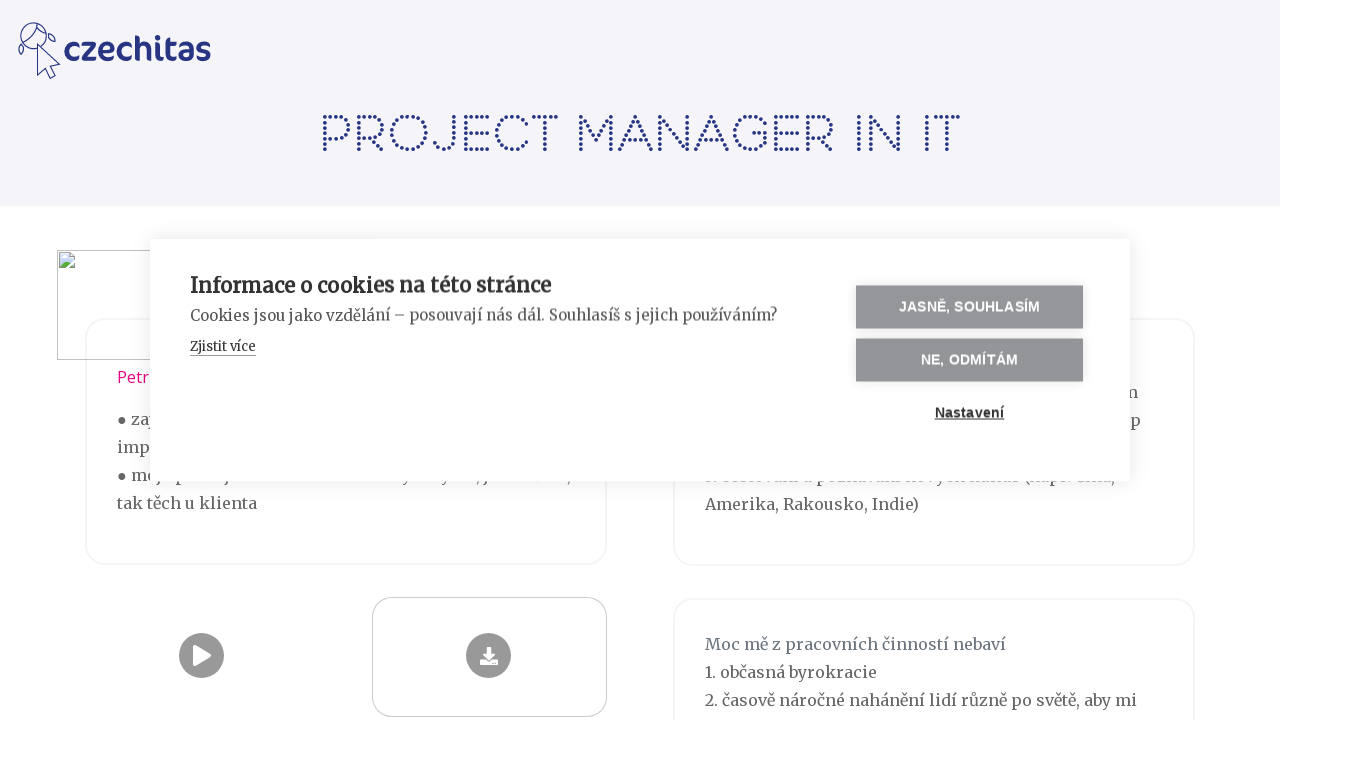

--- FILE ---
content_type: text/html; charset=utf-8
request_url: https://itpozice.czechitas.cz/5-project-manager-in-it
body_size: 6647
content:


<!DOCTYPE html>
<html lang="cs" class="material-style">
<head>
    <meta charset="utf-8">
    <meta http-equiv="x-ua-compatible" content="IE=edge,chrome=1">
    <meta name="description" content="">
    <meta name="viewport"
          content="width=device-width, initial-scale=1.0, user-scalable=no, minimum-scale=1.0, maximum-scale=1.0">

    <meta property="og:image" content="https://itpozice.czechitas.cz/dist/image/ijd-og.jpg">
    <link rel="shortcut icon" href="/dist/image/favicon.ico" type="image/x-icon">
    <link rel="icon" href="/dist/image/favicon.ico" type="image/x-icon">
        <meta name="robots" content="index, follow">

    <title>Project Manager in IT O práci v IT - Czechitas z.ú.</title>

    <meta property="og:type" content="article">
    <meta property="og:title" content="Project Manager in IT O práci v IT - Czechitas z.ú.">
    <meta property="og:description" content="Zajímá tě práce v IT? Skvělé! V Czechitas ti v tom chceme maximálně pomoci a otevřít ti dveře nejen do technologického vzdělávání, ale také tě chceme podpořit v oblasti profesního rozvoje.">
    <meta property="og:site_name" content="Czechitas">

<link rel="stylesheet" type="text/css" media="screen" href="https://fonts.googleapis.com/css?family=Merriweather|Open+Sans:400,600&amp;display=swap">
<link rel="stylesheet" type="text/css" media="screen" href="https://unpkg.com/aos&#64;2.3.1/dist/aos.css">
<link rel="stylesheet" type="text/css" media="screen" href="/dist/css/cssloader-04766e97accc-app.compiled.css?1645656225">

    <script>
        var dataLayer = [];
        (function (w, d, s, l, i){w[l]=w[l]||[];w[l].push({'gtm.start':
				new Date().getTime(),event:'gtm.js'});var f=d.getElementsByTagName(s)[0],
			j=d.createElement(s),dl=l!='dataLayer'?'&l='+l:'';j.async=true;j.src=
			'https://www.googletagmanager.com/gtm.js?id='+i+dl;f.parentNode.insertBefore(j,f);
		})(window, document, 'script', 'dataLayer', 'GTM-PCR7XXN');</script>
</head>
<body class="page page--itjobdescription-itjobdescription">
<noscript>
    <iframe src="https://www.googletagmanager.com/ns.html?id=GTM-PCR7XXN" height="0" width="0"
            style="display:none;visibility:hidden">
    </iframe>
</noscript>
    <div class="layout">
    <section class="detail-header">
        <div class="container-fluid detail-header__wrapper">
            <div class="logo">
                <a href="/"><img src="/dist/image/czechitas-logo-bile.svg" class="img-fluid"
                                        alt="logo Czechitas"></a>
            </div>
            <h1>Project Manager in IT</h1>
        </div>
        <div id="my_dataviz"></div>
    </section>
    <div class="container">
    <section class="aboutPerson" data-aos="fade-right">
        <div class="aboutPerson__wrapper">
            <div class="aboutPerson__left">
                <div class="aboutPerson__left-details greyBox">
                    <div class="img">
                        <img src="https://is.czechitas.cz/data/itjobddesc/original/foto-05-Petr-Velehradsky.png" class="img-fluid">
                    </div>
                    <div>
                        <span class="name">Petr</span>
                        <span class="experience">(4 roky praxe)</span>
                        <p>● zajišťuji vše od A do Z, aby projekt zaměřený na implementaci daného SW běžel<br>
● moje práce je hlavně o řízení velkých týmů, jak našich, tak těch u klienta</p>
                    </div>
                </div>
                <div class="aboutPerson__left-files">
                    <a
                            href="https://youtu.be/c4G10PIhfLE" class="video"
                            style="background-image: url('https://is.czechitas.cz/data/itjobddesc/original/05-Project-Manager-in-IT-video.jpg')"
                            target="_blank"
                    >
                        <div class="icon play"></div>
                    </a>
                    <a
                            href="/data/pdf/O práci v IT - Project manager in IT.pdf" class="pdf"
                            style="background-image: url('https://is.czechitas.cz/data/itjobddesc/original/05-Project-Manager-in-IT.jpg')"
                            target="_blank"
                    >
                        <div class="icon download"></div>
                    </a>
                </div>
            </div>
            <div class="aboutPerson__right">
                <div class="aboutPerson__right-likes greyBox">
                    <div class="icon like"><img src="/dist/image/ikonky/co-me-bavi.svg"></div>
                    <p><span class="text-muted d-block">Nejvíce mě z práce baví</span>
1. pestrost - každý den je o něčem jiném, stále se učím<br>
2. potkávání se s různými zajímavými lidmi (např. top management firem)<br>
3. cestování a poznávání nových kultur (např. Čína, Amerika, Rakousko, Indie)</p>
                </div>
                <div class="aboutPerson__right-dislikes greyBox">
                    <div class="icon dislike"><img src="/dist/image/ikonky/co-me-nebavi.svg"></div>
                    <p><span class="text-muted d-block">Moc mě z pracovních činností nebaví</span>
1. občasná byrokracie<br>
2. časově náročné nahánění lidí různě po světě, aby mi něco schválili </p>
                </div>
            </div>
        </div>
    </section>
    <section class="jobDescription">
        <h2 data-aos="zoom-in" data-aos-delay="50">Popis Pozice</h2>
    <section class="workTimeManagement" data-aos="zoom-in" data-aos-delay="50">
        <div class="greyBox">
            <div class="boxTitleWrapper">
                <div class="boxTitle"><img src="/dist/image/ikonky/rozdeleni-dne.svg">Rozdělení pracovního času</div>
            </div>
            <div class="workTimeManagement__content">
                <div class="workTimeManagement__content-left">
                        <div class="img" style="background-image: url('https://is.czechitas.cz/data/itjobddesc/original/ProjectManagerIT-cinnosti.png')">
                        </div>
                </div>
                <div class="workTimeManagement__content-right">
                        <div class="img" style="background-image: url('https://is.czechitas.cz/data/itjobddesc/original/ProjectManagerIT-cinnosti2.png')">
                        </div>
                </div>
            </div>
        </div>
    </section>
        <div class="descAndGraph">
    <section class="workDay" data-aos="zoom-in" data-aos-delay="50">
        <div class="greyBox">
            <div class="boxTitleWrapper">
                <div class="boxTitle"><img src="/dist/image/ikonky/pracovni-den.svg">Můj typický pracovní den</div>
            </div>
            <div class="workDay__content">
                <p>
                    ● ráno kontroluji a odpovídám na emaily<br>
● pak většinu dne běhám mezi meetingy u klienta v jeho centrále a mezi Skype hovory s týmem, který bývá různě po světě (v Indii, na Slovensku, v Rumunsku)<br>
● mezi meetingy dělám reporting pro klienta, připravuji projektové plány, řeším projektové finance, různé problémy a/nebo eskalace
                </p>
            </div>
        </div>
    </section>
    <section class="workWeek" data-aos="zoom-in" data-aos-delay="50">
        <div class="greyBox">
            <div class="boxTitleWrapper">
                <div class="boxTitle"><img src="/dist/image/ikonky/pracovni-tyden.svg">Můj typický pracovní týden</div>
            </div>
            <div class="workWeek__content">
                <p>
                    ● v týdnu máme pravidelné statusy (cca hodinové meetingy), a to s týmem, se šéfem, s klientem<br>
● v rámci mojí práce také hodně cestuji do zahraničí, kdy se networkovací část práce často protáhne i do večera<br>
● občas také dělám pohovory s novými lidmi do týmu
                </p>
            </div>
        </div>
    </section>
        </div>
    <section class="oneVsTeam" data-aos="zoom-in" data-aos-delay="50">
        <div class="greyBox">
            <div class="boxTitleWrapper">
                <div class="boxTitle"><img src="/dist/image/ikonky/samostatnost.svg">Samostatnost vs. týmovost práce
                </div>
            </div>
            <div class="oneVsTeam__content">
                <div class="oneVsTeam__content-left">
                        <div class="img" style="background-image: url('https://is.czechitas.cz/data/itjobddesc/original/ProjectManagerIT-spoluprace.png')">
                        </div>
                </div>
                <div class="oneVsTeam__content-right">
                    <p>
                        Nejčastěji komunikuji s<br>
● klienty<br>
● všemi technickými pozicemi dle typu projektu (konzultanti, vývojáři, analytici, ...) přes šéfy jejich týmů
                    </p>
                </div>
            </div>
        </div>
    </section>
    </section>
    <section class="jobLevel" data-aos="zoom-in" data-aos-delay="50">
        <h2>Rozdíl úrovně juniora/seniora</h2>
        <div class="jobLevel__content">
    <section class="juniorLevel">
        <div class="greyBox">
            <div class="boxTitleWrapper">
                <div class="boxTitle"><img src="/dist/image/ikonky/junior.svg">Junior</div>
            </div>
            <div class="juniorLevel__content">
                <p>
                    ● má na starost menší projekty (cca 10 lidí)<br>
● často na tuto pozici u nás ve firmě jde přes pozici analytika a/nebo přes vedoucího týmu, aby se naučil vést lidi a/nebo přes konzultanta, aby si „osahal“ specifika IT projektů ve velké konzultační firmě<br>
● pak se teprve posouvá na pozici projektového manažera<br>
● v růstu pomáhá se zapojit i do dalších aktivit uvnitř firmy nad rámec práce<br><br>

<span class="text-primary d-block">Průměrný posun z juniora na seniora</span>
● 5 let
                </p>
            </div>
        </div>
    </section>
    <section class="seniorLevel">
        <div class="greyBox">
            <div class="boxTitleWrapper">
                <div class="boxTitle"><img src="/dist/image/ikonky/senior.svg">Senior</div>
            </div>
            <div class="juniorLevel__content">
                <p>
                    ● seniorní projekťák již může řídit rozsáhlé projekty za desítky miliónů korun<br>
● má pod sebou i desítky lidí v týmu<br>
● a řídí i několik juniornějších kolegů
                </p>
            </div>
        </div>
    </section>
        </div>
    </section>
    <section class="future" data-aos="zoom-in" data-aos-delay="50">
        <h2>Budoucnost</h2>
        <div class="greyBox">
            <div class="boxTitleWrapper">
                <div class="boxTitle"><img src="/dist/image/ikonky/vyvoj-pozice.svg">Budoucnost pozice za 3-5 let</div>
            </div>
            <div class="future__content">
                <p>
                    ● s transformací firem na agilní formu řízení se pozice projekťák, scrum master a account manažer budou pravděpodobně více a více prolínat<br><br>

<span class="text-primary d-block">Doporučené vzdělávání pro budoucnost</span>
● už dnes je vhodné se doučovat principy agile, cloudu, design thinking atd.<br>
● zároveň vždy budeme muset sledovat trendy např. v oblasti compliance
                </p>
            </div>
        </div>
    </section>
    <section class="howGetJob">
        <h2 data-aos="zoom-in" data-aos-delay="50">Jak získat pozici</h2>
        <div class="howGetJob__content">
    <section class="candidatePersonality" data-aos="zoom-in" data-aos-delay="50">
        <div class="greyBox">
            <div class="boxTitleWrapper">
                <div class="boxTitle"><img src="/dist/image/ikonky/idealni-clovek.svg">Ideální člověk na pozici je</div>
            </div>
            <div class="candidatePersonality__content">
                <p>
                    1. umí motivovat, rozvíjet tým a v týmu spolupracovat<br>
2. komunikativní typ s dobrými prezentačními schopnosti<br>
3. umí prioritizovat a hledat kompromis<br><br>


<span class="text-primary d-block">Hard skills</span>
1. MS Project<br>
2. MS Powerpoint a MS Excel<br>
3. znalost nějaké konkrétní technologie (např. SAP) a/nebo odvětví (např. bankovnictví), ve kterém jsou pak projekty realizované<br><br> 

<span class="text-primary d-block">Soft skills</span>
1. vedení lidí (leadership)<br>
2. efektivni komunikace<br>
3. řešení problémů
                </p>
            </div>
        </div>
    </section>
    <section class="helpedGetJob" data-aos="zoom-in" data-aos-delay="50">
        <div class="greyBox">
            <div class="boxTitleWrapper">
                <div class="boxTitle"><img src="/dist/image/ikonky/hard-skills.svg">Práci mi pomohlo získat</div>
            </div>
            <div class="helpedGetJob__content">
                <p>
                    <span class="text-primary d-block">Během přípravy na pohovor</span>
● přečetl jsem si základní informace o firmě, kam jsem se hlásil<br>
● na první kolo formou AC se zase tolik připravit podle mě nedá, protože se tam kouká u juniorů hlavně na soft skills a na potenciál člověka<br><br>


<span class="text-primary d-block">Během pohovoru</span>
● u nás je projektový manažer seniornější pozice, na kterou se jde většinou interním posunem, nicméně i to se už trochu rozvolnilo a lze nastoupit i zvenčí<br>
● pro ten případ doporučuji prokázat schopnosti z předchozích prací, které mohou být užitečné i na tuto pozici (např. já jsem přecházel interně z pozice analytika a konzultanta)

                </p>
            </div>
        </div>
    </section>
    <section class="skillsFromOtherFields" data-aos="zoom-in" data-aos-delay="50">
        <div class="greyBox">
            <div class="boxTitleWrapper">
                <div class="boxTitle"><img src="/dist/image/ikonky/mezioborova-inspirace.svg">Z jiných oborů je na
                    pozici využitelné
                </div>
            </div>
            <div class="skillsFromOtherFields__content">
                <p>
                    <span class="text-primary d-block">Z jakého oboru:</span>
● psychologie<br>
● finance<br>
● jakýkoliv jiný obor, ve kterém IT projekty řídíte, např. pojišťovnictví, telco<br><br>

<span class="text-primary d-block">Jaká dovednost/znalost:</span>
● dovednosti pro řízení týmů<br>
● vyjednávání s klientem<br>
● projektové řízení financí

                </p>
            </div>
        </div>
    </section>
    <section class="recommendation" data-aos="zoom-in" data-aos-delay="50">
        <div class="greyBox">
            <div class="boxTitleWrapper">
                <div class="boxTitle"><img src="/dist/image/ikonky/doporuceni.svg">Doporučení těm, kdo mají o tuto
                    pozici zájem
                </div>
            </div>
            <div class="candidatePersonality__content">
                <p>
                    ● nečekej, že budeš mít možnost hned po škole řídit velké projekty<br>
● k tomu je potřeba se propracovat – dobrá profesní cesta je přes pozice technických specialistů (např. vývoj, testing)<br><br>

<span class="text-primary d-block">Studuj, uč se:</span>
● cokoliv, co se týká managementu a IT<br>
● pokud nemáš vystudovaný informační management, může pomoci např. MBA<br>
● nauč se jakoukoliv používanou technologii (např. Java, testing)<br><br>

<span class="text-primary d-block">Zkoušej v praxi:</span>
● staň se nejprve vedoucím jakéhokoliv malého týmu řešící IT tématiku
                </p>
            </div>
        </div>
    </section>
        </div>
    </section>
        <div class="positionsAccordion">
    <section class="accordionBox">
        <div class="accordion" id="accordion">
    <div class="card accordion-wrapper">
        <div class="card-header accordion-header">
            <button class="btn btn-link collapsed button" type="button" data-toggle="collapse"
                    data-target="#firstAccordion"
                    aria-expanded="true" aria-controls="firstAccordion">Jak s videem a infografikou pracovat? <span
                        class="icon-down-arrow ml-3"></span>
            </button>
        </div>
        <div id="firstAccordion" class="collapse card-body accordion-body" aria-labelledby="headingOne"
             data-parent="#accordion">
            <p><strong>Každá infografika tě provede tím, jak daný člověk svojí práci vidí,</strong> co na ní má rád
                více,
                co
                méně, jak vypadá jeho pracovní den/týden, jak a s jakými jinými experty spolupracuje, jaký je
                rozdíl na dané pozici mezi člověkem juniorním a seniorním, a jaký by mohl být odhadovaný vývoj
                této profese v budoucnu.
            </p>
            <p>V druhé části infografiky zároveň najdeš doporučení, jak takovou pozici získat a v čem
                se vzdělávat.
            </p>
            <p>Pro lepší pochopení celého kontextu doporučujeme u každé pozice poslechnutí také video rozhovorů
                - IT profíky za vás a pro vás vyzpovídala gymnazistka Anička Turnerová.
            </p>
            <p>PDF verzi infografiky doporučujeme stáhnout a/nebo vytisknout.</p>
            <p>A jeden důležitý tip na závěr: může se stát, že jiný člověk by popsal stejnou pozici trošku
                jinak. To je na trhu práce normální - každý z nás vnímá stejnou práci
                odlišně. Jednak podle typu firmy, kde pracuje, dále podle své povahy, délky praxe, vzdělání atp. Proto
                měj, prosím, na paměti, že zde neprezentujeme 100%
                zobecnitelná data z velkého výzkumu. Jde o osobně profesní výpovědi.
            </p>
        </div>
    </div>
    <div class="card accordion-wrapper">
        <div class="card-header accordion-header">
            <button class="btn btn-link collapsed button" type="button" data-toggle="collapse"
                    data-target="#secondAccordion"
                    aria-expanded="true" aria-controls="secondAccordion">A kam dál? <span
                        class="icon-down-arrow ml-3"></span>
            </button>
        </div>
        <div id="secondAccordion" class="collapse card-body accordion-body" aria-labelledby="headingOne"
             data-parent="#accordion">
            <p>Pokud tě nějaká pozice zaujme, dohledej si další informace, setkej se s dalšími lidmi na
                podobné pozici a poslechni si jejich názor na danou práci. Po zhlédnutí videí budeš mít dobrý
                odrazový můstek, co hledat, na co se ptát.
            </p>
            <p>Uč se, zkoušej, rozšiřuj si obzory, <a href="https://www.czechitas.cz/kurzy" target="_blank">studuj
                    s námi</a> kurzy na různá témata na různých úrovních náročnosti nebo
                <a href="https://www.czechitas.cz/cs/co-delame/chci-se-ucit-online" target="_blank">studuj
                    i online z domu</a>.
            </p>
            <p>Máš už pár kurzů za sebou? A jsi připraven/a na profesní změnu?
                <a href="https://www.czechitas.cz/cs/co-delame/karierni-rozvoj" target="_blank">
                    Zkontaktuj se s naším kariérním týmem</a>, můžeš přijít na naše kariérní workshopy, kde si vylepšíš
                své CV, LinkedIn, osobní značku, na netradiční Job Fairy, a workshopy, kde trénujeme pohovory nanečisto
                nebo se můžeš osobně setkat a vše konzultovat s našimi kariérními kouči a poradci.
            </p>
        </div>
    </div>
        </div>
    </section>
        </div>
        <div class="positionsCTAButtons">
    <div class="cta-buttons">
        <a href="https://moje.czechitas.cz/cs/kariera-v-it/karierni-profil" target="_blank" class="btn btn-primary">Založ
            si vlastní profil Czechitas a získej kariérní know-how</a>
        <a href="https://www.czechitas.cz/cs/kalendar-akci" target="_blank" class="btn btn-terciary">Uč se s námi a
            získej IT know-how</a>
    </div>
        </div>
    </div>
<section class="euAccLogo container-fluid">
    <div class="container">
        <div class="text-center">
            <div class="image">
                <img src="/dist/image/logolink_EU_Czechitas_Accenture.png" class="img-responsive"
                     style="max-width: 100%">
            </div>
        </div>
    </div>
    <div id="backToTop" class="icon-backToTop"></div>
    </div>
    <footer class="footer__wrapper">
        <div class="container-fluid footer__content">
            <div>&copy;&nbsp;2019&#151;2025&nbsp;Czechitas z.ú.</div>
            <div>
                <a href="https://www.czechitas.cz/cs/kalendar-akci" target="_blank">Uč se s námi a získej IT
                    know-how</a>
                <a href="https://www.czechitas.cz/cs/podminky/zpracovani-osobnich-udaju" target="_blank"
                   class="ml-md-3">Zpracování
                    osobních údajů</a>
                <a href="https://www.czechitas.cz/cs/podminky/prohlaseni-o-cookies" target="_blank" class="ml-md-3">Prohlášení
                    o cookies</a>
            </div>
        </div>
    </footer>

<script type="text/javascript" src="https://unpkg.com/aos&#64;2.3.1/dist/aos.js"></script>
<script type="text/javascript" src="https://d3js.org/d3.v5.min.js"></script>
<script type="text/javascript" src="https://cdn.jsdelivr.net/gh/holtzy/D3-graph-gallery&#64;master/LIB/d3.layout.cloud.js"></script>
<script type="text/javascript" src="https://cdn.jsdelivr.net/npm/chart.js&#64;2.8.0"></script>
<script type="text/javascript" src="/dist/js/jsloader-4b1b1f8c63a8.js?1645656226"></script>

</body>
</html>

--- FILE ---
content_type: text/css
request_url: https://itpozice.czechitas.cz/dist/css/cssloader-04766e97accc-app.compiled.css?1645656225
body_size: 15460
content:

/*! normalize.css v5.0.0 | MIT License | github.com/necolas/normalize.css */html{-ms-text-size-adjust:100%}article,aside,footer,header,nav,section{display:block}h1{font-size:2em;margin:.67em 0}figcaption,figure,main{display:block}figure{margin:1em 40px}pre{font-family:monospace,monospace;font-size:1em}a{-webkit-text-decoration-skip:objects}a:active,a:hover{outline-width:0}abbr[title]{border-bottom:none;text-decoration:underline;-webkit-text-decoration:underline dotted;text-decoration:underline dotted}b,strong{font-weight:inherit}code,kbd,samp{font-family:monospace,monospace;font-size:1em}dfn{font-style:italic}mark{background-color:#ff0;color:#000}audio,video{display:inline-block}audio:not([controls]){display:none;height:0}svg:not(:root){overflow:hidden}button,input,optgroup,select,textarea{font-family:sans-serif;font-size:100%;line-height:1.15}[type=reset],[type=submit],button,html [type=button]{-webkit-appearance:button}[type=button]:-moz-focusring,[type=reset]:-moz-focusring,[type=submit]:-moz-focusring,button:-moz-focusring{outline:1px dotted ButtonText}fieldset{border:1px solid silver;margin:0 2px;padding:.35em .625em .75em}legend{box-sizing:border-box;display:table}progress{display:inline-block}[type=checkbox],[type=radio]{box-sizing:border-box;padding:0}[type=search]{-webkit-appearance:textfield}[type=search]::-webkit-search-cancel-button,[type=search]::-webkit-search-decoration{-webkit-appearance:none}details,menu{display:block}canvas{display:inline-block}[hidden]{display:none}blockquote,dl,figure,hr,ol,p,pre,table,ul{padding-top:0;padding-bottom:0;margin-top:0;margin-bottom:1rem}h1,h2,h3,h4,h5,h6{margin-bottom:.5rem}blockquote,dd,ol,ul{padding-left:1.75rem}blockquote{border:0;margin-left:0;font-style:italic}figure{margin-left:0;margin-right:0}figure>img,figure>picture,figure>table{margin-bottom:0}legend{padding:0 .5rem}hr{border-style:solid;opacity:.25}*,:after,:before{box-sizing:border-box}html{font-family:sans-serif;line-height:1.15;-webkit-text-size-adjust:100%;-webkit-tap-highlight-color:rgba(0,0,0,0)}article,aside,figcaption,figure,footer,header,hgroup,main,nav,section{display:block}body{margin:0;font-family:-apple-system,BlinkMacSystemFont,Segoe UI,Roboto,Helvetica Neue,Arial,Noto Sans,sans-serif,Apple Color Emoji,Segoe UI Emoji,Segoe UI Symbol,Noto Color Emoji;font-size:1rem;font-weight:400;line-height:1.5;color:#212529;text-align:left;background-color:#fff}[tabindex="-1"]:focus{outline:0!important}hr{box-sizing:content-box;height:0;overflow:visible}h1,h2,h3,h4,h5,h6,p{margin-top:0;margin-bottom:1rem}abbr[data-original-title],abbr[title]{text-decoration:underline;-webkit-text-decoration:underline dotted;text-decoration:underline dotted;cursor:help;border-bottom:0;-webkit-text-decoration-skip-ink:none;text-decoration-skip-ink:none}address{font-style:normal;line-height:inherit}address,dl,ol,ul{margin-bottom:1rem}dl,ol,ul{margin-top:0}ol ol,ol ul,ul ol,ul ul{margin-bottom:0}dt{font-weight:700}dd{margin-bottom:.5rem;margin-left:0}blockquote{margin:0 0 1rem}b,strong{font-weight:bolder}small{font-size:80%}sub,sup{position:relative;font-size:75%;line-height:0;vertical-align:baseline}sub{bottom:-.25em}sup{top:-.5em}a{color:#e5007d;text-decoration:none;background-color:transparent}a:hover{color:#990053;text-decoration:underline}a:not([href]):not([tabindex]),a:not([href]):not([tabindex]):focus,a:not([href]):not([tabindex]):hover{color:inherit;text-decoration:none}a:not([href]):not([tabindex]):focus{outline:0}code,kbd,pre,samp{font-family:SFMono-Regular,Menlo,Monaco,Consolas,Liberation Mono,Courier New,monospace;font-size:1em}pre{margin-top:0;margin-bottom:1rem;overflow:auto}figure{margin:0 0 1rem}img{border-style:none}img,svg{vertical-align:middle}svg{overflow:hidden}table{border-collapse:collapse}caption{padding-top:.75rem;padding-bottom:.75rem;color:#6c757d;text-align:left;caption-side:bottom}th{text-align:inherit}label{display:inline-block;margin-bottom:.5rem}button{border-radius:0}button:focus{outline:1px dotted;outline:5px auto -webkit-focus-ring-color}button,input,optgroup,select,textarea{margin:0;font-family:inherit;font-size:inherit;line-height:inherit}button,input{overflow:visible}button,select{text-transform:none}select{word-wrap:normal}[type=button],[type=reset],[type=submit],button{-webkit-appearance:button}[type=button]:not(:disabled),[type=reset]:not(:disabled),[type=submit]:not(:disabled),button:not(:disabled){cursor:pointer}[type=button]::-moz-focus-inner,[type=reset]::-moz-focus-inner,[type=submit]::-moz-focus-inner,button::-moz-focus-inner{padding:0;border-style:none}input[type=checkbox],input[type=radio]{box-sizing:border-box;padding:0}input[type=date],input[type=datetime-local],input[type=month],input[type=time]{-webkit-appearance:listbox}textarea{overflow:auto;resize:vertical}fieldset{min-width:0;padding:0;margin:0;border:0}legend{display:block;width:100%;max-width:100%;padding:0;margin-bottom:.5rem;font-size:1.5rem;line-height:inherit;color:inherit;white-space:normal}progress{vertical-align:baseline}[type=number]::-webkit-inner-spin-button,[type=number]::-webkit-outer-spin-button{height:auto}[type=search]{outline-offset:-2px;-webkit-appearance:none}[type=search]::-webkit-search-decoration{-webkit-appearance:none}::-webkit-file-upload-button{font:inherit;-webkit-appearance:button}output{display:inline-block}summary{display:list-item;cursor:pointer}template{display:none}[hidden]{display:none!important}.fade{transition:opacity .15s linear}@media (prefers-reduced-motion:reduce){.fade{transition:none}}.fade:not(.show){opacity:0}.collapse:not(.show){display:none}.collapsing{position:relative;height:0;overflow:hidden;transition:all .3s linear}@media (prefers-reduced-motion:reduce){.collapsing{transition:none}}.container{width:100%;padding-right:15px;padding-left:15px;margin-right:auto;margin-left:auto}@media (min-width:576px){.container{max-width:540px}}@media (min-width:768px){.container{max-width:720px}}@media (min-width:992px){.container{max-width:960px}}@media (min-width:1200px){.container{max-width:1140px}}.container-fluid{width:100%;padding-right:15px;padding-left:15px;margin-right:auto;margin-left:auto}.row{display:flex;flex-wrap:wrap;margin-right:-15px;margin-left:-15px}.no-gutters{margin-right:0;margin-left:0}.no-gutters>.col,.no-gutters>[class*=col-]{padding-right:0;padding-left:0}.col,.col-1,.col-2,.col-3,.col-4,.col-5,.col-6,.col-7,.col-8,.col-9,.col-10,.col-11,.col-12,.col-auto,.col-lg,.col-lg-1,.col-lg-2,.col-lg-3,.col-lg-4,.col-lg-5,.col-lg-6,.col-lg-7,.col-lg-8,.col-lg-9,.col-lg-10,.col-lg-11,.col-lg-12,.col-lg-auto,.col-md,.col-md-1,.col-md-2,.col-md-3,.col-md-4,.col-md-5,.col-md-6,.col-md-7,.col-md-8,.col-md-9,.col-md-10,.col-md-11,.col-md-12,.col-md-auto,.col-sm,.col-sm-1,.col-sm-2,.col-sm-3,.col-sm-4,.col-sm-5,.col-sm-6,.col-sm-7,.col-sm-8,.col-sm-9,.col-sm-10,.col-sm-11,.col-sm-12,.col-sm-auto,.col-xl,.col-xl-1,.col-xl-2,.col-xl-3,.col-xl-4,.col-xl-5,.col-xl-6,.col-xl-7,.col-xl-8,.col-xl-9,.col-xl-10,.col-xl-11,.col-xl-12,.col-xl-auto{position:relative;width:100%;padding-right:15px;padding-left:15px}.col{flex-basis:0;flex-grow:1;max-width:100%}.col-auto{flex:0 0 auto;width:auto;max-width:100%}.col-1{flex:0 0 8.33333333%;max-width:8.33333333%}.col-2{flex:0 0 16.66666667%;max-width:16.66666667%}.col-3{flex:0 0 25%;max-width:25%}.col-4{flex:0 0 33.33333333%;max-width:33.33333333%}.col-5{flex:0 0 41.66666667%;max-width:41.66666667%}.col-6{flex:0 0 50%;max-width:50%}.col-7{flex:0 0 58.33333333%;max-width:58.33333333%}.col-8{flex:0 0 66.66666667%;max-width:66.66666667%}.col-9{flex:0 0 75%;max-width:75%}.col-10{flex:0 0 83.33333333%;max-width:83.33333333%}.col-11{flex:0 0 91.66666667%;max-width:91.66666667%}.col-12{flex:0 0 100%;max-width:100%}.order-first{order:-1}.order-last{order:13}.order-0{order:0}.order-1{order:1}.order-2{order:2}.order-3{order:3}.order-4{order:4}.order-5{order:5}.order-6{order:6}.order-7{order:7}.order-8{order:8}.order-9{order:9}.order-10{order:10}.order-11{order:11}.order-12{order:12}.offset-1{margin-left:8.33333333%}.offset-2{margin-left:16.66666667%}.offset-3{margin-left:25%}.offset-4{margin-left:33.33333333%}.offset-5{margin-left:41.66666667%}.offset-6{margin-left:50%}.offset-7{margin-left:58.33333333%}.offset-8{margin-left:66.66666667%}.offset-9{margin-left:75%}.offset-10{margin-left:83.33333333%}.offset-11{margin-left:91.66666667%}@media (min-width:576px){.col-sm{flex-basis:0;flex-grow:1;max-width:100%}.col-sm-auto{flex:0 0 auto;width:auto;max-width:100%}.col-sm-1{flex:0 0 8.33333333%;max-width:8.33333333%}.col-sm-2{flex:0 0 16.66666667%;max-width:16.66666667%}.col-sm-3{flex:0 0 25%;max-width:25%}.col-sm-4{flex:0 0 33.33333333%;max-width:33.33333333%}.col-sm-5{flex:0 0 41.66666667%;max-width:41.66666667%}.col-sm-6{flex:0 0 50%;max-width:50%}.col-sm-7{flex:0 0 58.33333333%;max-width:58.33333333%}.col-sm-8{flex:0 0 66.66666667%;max-width:66.66666667%}.col-sm-9{flex:0 0 75%;max-width:75%}.col-sm-10{flex:0 0 83.33333333%;max-width:83.33333333%}.col-sm-11{flex:0 0 91.66666667%;max-width:91.66666667%}.col-sm-12{flex:0 0 100%;max-width:100%}.order-sm-first{order:-1}.order-sm-last{order:13}.order-sm-0{order:0}.order-sm-1{order:1}.order-sm-2{order:2}.order-sm-3{order:3}.order-sm-4{order:4}.order-sm-5{order:5}.order-sm-6{order:6}.order-sm-7{order:7}.order-sm-8{order:8}.order-sm-9{order:9}.order-sm-10{order:10}.order-sm-11{order:11}.order-sm-12{order:12}.offset-sm-0{margin-left:0}.offset-sm-1{margin-left:8.33333333%}.offset-sm-2{margin-left:16.66666667%}.offset-sm-3{margin-left:25%}.offset-sm-4{margin-left:33.33333333%}.offset-sm-5{margin-left:41.66666667%}.offset-sm-6{margin-left:50%}.offset-sm-7{margin-left:58.33333333%}.offset-sm-8{margin-left:66.66666667%}.offset-sm-9{margin-left:75%}.offset-sm-10{margin-left:83.33333333%}.offset-sm-11{margin-left:91.66666667%}}@media (min-width:768px){.col-md{flex-basis:0;flex-grow:1;max-width:100%}.col-md-auto{flex:0 0 auto;width:auto;max-width:100%}.col-md-1{flex:0 0 8.33333333%;max-width:8.33333333%}.col-md-2{flex:0 0 16.66666667%;max-width:16.66666667%}.col-md-3{flex:0 0 25%;max-width:25%}.col-md-4{flex:0 0 33.33333333%;max-width:33.33333333%}.col-md-5{flex:0 0 41.66666667%;max-width:41.66666667%}.col-md-6{flex:0 0 50%;max-width:50%}.col-md-7{flex:0 0 58.33333333%;max-width:58.33333333%}.col-md-8{flex:0 0 66.66666667%;max-width:66.66666667%}.col-md-9{flex:0 0 75%;max-width:75%}.col-md-10{flex:0 0 83.33333333%;max-width:83.33333333%}.col-md-11{flex:0 0 91.66666667%;max-width:91.66666667%}.col-md-12{flex:0 0 100%;max-width:100%}.order-md-first{order:-1}.order-md-last{order:13}.order-md-0{order:0}.order-md-1{order:1}.order-md-2{order:2}.order-md-3{order:3}.order-md-4{order:4}.order-md-5{order:5}.order-md-6{order:6}.order-md-7{order:7}.order-md-8{order:8}.order-md-9{order:9}.order-md-10{order:10}.order-md-11{order:11}.order-md-12{order:12}.offset-md-0{margin-left:0}.offset-md-1{margin-left:8.33333333%}.offset-md-2{margin-left:16.66666667%}.offset-md-3{margin-left:25%}.offset-md-4{margin-left:33.33333333%}.offset-md-5{margin-left:41.66666667%}.offset-md-6{margin-left:50%}.offset-md-7{margin-left:58.33333333%}.offset-md-8{margin-left:66.66666667%}.offset-md-9{margin-left:75%}.offset-md-10{margin-left:83.33333333%}.offset-md-11{margin-left:91.66666667%}}@media (min-width:992px){.col-lg{flex-basis:0;flex-grow:1;max-width:100%}.col-lg-auto{flex:0 0 auto;width:auto;max-width:100%}.col-lg-1{flex:0 0 8.33333333%;max-width:8.33333333%}.col-lg-2{flex:0 0 16.66666667%;max-width:16.66666667%}.col-lg-3{flex:0 0 25%;max-width:25%}.col-lg-4{flex:0 0 33.33333333%;max-width:33.33333333%}.col-lg-5{flex:0 0 41.66666667%;max-width:41.66666667%}.col-lg-6{flex:0 0 50%;max-width:50%}.col-lg-7{flex:0 0 58.33333333%;max-width:58.33333333%}.col-lg-8{flex:0 0 66.66666667%;max-width:66.66666667%}.col-lg-9{flex:0 0 75%;max-width:75%}.col-lg-10{flex:0 0 83.33333333%;max-width:83.33333333%}.col-lg-11{flex:0 0 91.66666667%;max-width:91.66666667%}.col-lg-12{flex:0 0 100%;max-width:100%}.order-lg-first{order:-1}.order-lg-last{order:13}.order-lg-0{order:0}.order-lg-1{order:1}.order-lg-2{order:2}.order-lg-3{order:3}.order-lg-4{order:4}.order-lg-5{order:5}.order-lg-6{order:6}.order-lg-7{order:7}.order-lg-8{order:8}.order-lg-9{order:9}.order-lg-10{order:10}.order-lg-11{order:11}.order-lg-12{order:12}.offset-lg-0{margin-left:0}.offset-lg-1{margin-left:8.33333333%}.offset-lg-2{margin-left:16.66666667%}.offset-lg-3{margin-left:25%}.offset-lg-4{margin-left:33.33333333%}.offset-lg-5{margin-left:41.66666667%}.offset-lg-6{margin-left:50%}.offset-lg-7{margin-left:58.33333333%}.offset-lg-8{margin-left:66.66666667%}.offset-lg-9{margin-left:75%}.offset-lg-10{margin-left:83.33333333%}.offset-lg-11{margin-left:91.66666667%}}@media (min-width:1200px){.col-xl{flex-basis:0;flex-grow:1;max-width:100%}.col-xl-auto{flex:0 0 auto;width:auto;max-width:100%}.col-xl-1{flex:0 0 8.33333333%;max-width:8.33333333%}.col-xl-2{flex:0 0 16.66666667%;max-width:16.66666667%}.col-xl-3{flex:0 0 25%;max-width:25%}.col-xl-4{flex:0 0 33.33333333%;max-width:33.33333333%}.col-xl-5{flex:0 0 41.66666667%;max-width:41.66666667%}.col-xl-6{flex:0 0 50%;max-width:50%}.col-xl-7{flex:0 0 58.33333333%;max-width:58.33333333%}.col-xl-8{flex:0 0 66.66666667%;max-width:66.66666667%}.col-xl-9{flex:0 0 75%;max-width:75%}.col-xl-10{flex:0 0 83.33333333%;max-width:83.33333333%}.col-xl-11{flex:0 0 91.66666667%;max-width:91.66666667%}.col-xl-12{flex:0 0 100%;max-width:100%}.order-xl-first{order:-1}.order-xl-last{order:13}.order-xl-0{order:0}.order-xl-1{order:1}.order-xl-2{order:2}.order-xl-3{order:3}.order-xl-4{order:4}.order-xl-5{order:5}.order-xl-6{order:6}.order-xl-7{order:7}.order-xl-8{order:8}.order-xl-9{order:9}.order-xl-10{order:10}.order-xl-11{order:11}.order-xl-12{order:12}.offset-xl-0{margin-left:0}.offset-xl-1{margin-left:8.33333333%}.offset-xl-2{margin-left:16.66666667%}.offset-xl-3{margin-left:25%}.offset-xl-4{margin-left:33.33333333%}.offset-xl-5{margin-left:41.66666667%}.offset-xl-6{margin-left:50%}.offset-xl-7{margin-left:58.33333333%}.offset-xl-8{margin-left:66.66666667%}.offset-xl-9{margin-left:75%}.offset-xl-10{margin-left:83.33333333%}.offset-xl-11{margin-left:91.66666667%}}.m-0{margin:0!important}.mt-0,.my-0{margin-top:0!important}.mr-0,.mx-0{margin-right:0!important}.mb-0,.my-0{margin-bottom:0!important}.ml-0,.mx-0{margin-left:0!important}.m-1{margin:.25rem!important}.mt-1,.my-1{margin-top:.25rem!important}.mr-1,.mx-1{margin-right:.25rem!important}.mb-1,.my-1{margin-bottom:.25rem!important}.ml-1,.mx-1{margin-left:.25rem!important}.m-2{margin:.5rem!important}.mt-2,.my-2{margin-top:.5rem!important}.mr-2,.mx-2{margin-right:.5rem!important}.mb-2,.my-2{margin-bottom:.5rem!important}.ml-2,.mx-2{margin-left:.5rem!important}.m-3{margin:1rem!important}.mt-3,.my-3{margin-top:1rem!important}.mr-3,.mx-3{margin-right:1rem!important}.mb-3,.my-3{margin-bottom:1rem!important}.ml-3,.mx-3{margin-left:1rem!important}.m-4{margin:1.5rem!important}.mt-4,.my-4{margin-top:1.5rem!important}.mr-4,.mx-4{margin-right:1.5rem!important}.mb-4,.my-4{margin-bottom:1.5rem!important}.ml-4,.mx-4{margin-left:1.5rem!important}.m-5{margin:3rem!important}.mt-5,.my-5{margin-top:3rem!important}.mr-5,.mx-5{margin-right:3rem!important}.mb-5,.my-5{margin-bottom:3rem!important}.ml-5,.mx-5{margin-left:3rem!important}.p-0{padding:0!important}.pt-0,.py-0{padding-top:0!important}.pr-0,.px-0{padding-right:0!important}.pb-0,.py-0{padding-bottom:0!important}.pl-0,.px-0{padding-left:0!important}.p-1{padding:.25rem!important}.pt-1,.py-1{padding-top:.25rem!important}.pr-1,.px-1{padding-right:.25rem!important}.pb-1,.py-1{padding-bottom:.25rem!important}.pl-1,.px-1{padding-left:.25rem!important}.p-2{padding:.5rem!important}.pt-2,.py-2{padding-top:.5rem!important}.pr-2,.px-2{padding-right:.5rem!important}.pb-2,.py-2{padding-bottom:.5rem!important}.pl-2,.px-2{padding-left:.5rem!important}.p-3{padding:1rem!important}.pt-3,.py-3{padding-top:1rem!important}.pr-3,.px-3{padding-right:1rem!important}.pb-3,.py-3{padding-bottom:1rem!important}.pl-3,.px-3{padding-left:1rem!important}.p-4{padding:1.5rem!important}.pt-4,.py-4{padding-top:1.5rem!important}.pr-4,.px-4{padding-right:1.5rem!important}.pb-4,.py-4{padding-bottom:1.5rem!important}.pl-4,.px-4{padding-left:1.5rem!important}.p-5{padding:3rem!important}.pt-5,.py-5{padding-top:3rem!important}.pr-5,.px-5{padding-right:3rem!important}.pb-5,.py-5{padding-bottom:3rem!important}.pl-5,.px-5{padding-left:3rem!important}.m-n1{margin:-.25rem!important}.mt-n1,.my-n1{margin-top:-.25rem!important}.mr-n1,.mx-n1{margin-right:-.25rem!important}.mb-n1,.my-n1{margin-bottom:-.25rem!important}.ml-n1,.mx-n1{margin-left:-.25rem!important}.m-n2{margin:-.5rem!important}.mt-n2,.my-n2{margin-top:-.5rem!important}.mr-n2,.mx-n2{margin-right:-.5rem!important}.mb-n2,.my-n2{margin-bottom:-.5rem!important}.ml-n2,.mx-n2{margin-left:-.5rem!important}.m-n3{margin:-1rem!important}.mt-n3,.my-n3{margin-top:-1rem!important}.mr-n3,.mx-n3{margin-right:-1rem!important}.mb-n3,.my-n3{margin-bottom:-1rem!important}.ml-n3,.mx-n3{margin-left:-1rem!important}.m-n4{margin:-1.5rem!important}.mt-n4,.my-n4{margin-top:-1.5rem!important}.mr-n4,.mx-n4{margin-right:-1.5rem!important}.mb-n4,.my-n4{margin-bottom:-1.5rem!important}.ml-n4,.mx-n4{margin-left:-1.5rem!important}.m-n5{margin:-3rem!important}.mt-n5,.my-n5{margin-top:-3rem!important}.mr-n5,.mx-n5{margin-right:-3rem!important}.mb-n5,.my-n5{margin-bottom:-3rem!important}.ml-n5,.mx-n5{margin-left:-3rem!important}.m-auto{margin:auto!important}.mt-auto,.my-auto{margin-top:auto!important}.mr-auto,.mx-auto{margin-right:auto!important}.mb-auto,.my-auto{margin-bottom:auto!important}.ml-auto,.mx-auto{margin-left:auto!important}@media (min-width:576px){.m-sm-0{margin:0!important}.mt-sm-0,.my-sm-0{margin-top:0!important}.mr-sm-0,.mx-sm-0{margin-right:0!important}.mb-sm-0,.my-sm-0{margin-bottom:0!important}.ml-sm-0,.mx-sm-0{margin-left:0!important}.m-sm-1{margin:.25rem!important}.mt-sm-1,.my-sm-1{margin-top:.25rem!important}.mr-sm-1,.mx-sm-1{margin-right:.25rem!important}.mb-sm-1,.my-sm-1{margin-bottom:.25rem!important}.ml-sm-1,.mx-sm-1{margin-left:.25rem!important}.m-sm-2{margin:.5rem!important}.mt-sm-2,.my-sm-2{margin-top:.5rem!important}.mr-sm-2,.mx-sm-2{margin-right:.5rem!important}.mb-sm-2,.my-sm-2{margin-bottom:.5rem!important}.ml-sm-2,.mx-sm-2{margin-left:.5rem!important}.m-sm-3{margin:1rem!important}.mt-sm-3,.my-sm-3{margin-top:1rem!important}.mr-sm-3,.mx-sm-3{margin-right:1rem!important}.mb-sm-3,.my-sm-3{margin-bottom:1rem!important}.ml-sm-3,.mx-sm-3{margin-left:1rem!important}.m-sm-4{margin:1.5rem!important}.mt-sm-4,.my-sm-4{margin-top:1.5rem!important}.mr-sm-4,.mx-sm-4{margin-right:1.5rem!important}.mb-sm-4,.my-sm-4{margin-bottom:1.5rem!important}.ml-sm-4,.mx-sm-4{margin-left:1.5rem!important}.m-sm-5{margin:3rem!important}.mt-sm-5,.my-sm-5{margin-top:3rem!important}.mr-sm-5,.mx-sm-5{margin-right:3rem!important}.mb-sm-5,.my-sm-5{margin-bottom:3rem!important}.ml-sm-5,.mx-sm-5{margin-left:3rem!important}.p-sm-0{padding:0!important}.pt-sm-0,.py-sm-0{padding-top:0!important}.pr-sm-0,.px-sm-0{padding-right:0!important}.pb-sm-0,.py-sm-0{padding-bottom:0!important}.pl-sm-0,.px-sm-0{padding-left:0!important}.p-sm-1{padding:.25rem!important}.pt-sm-1,.py-sm-1{padding-top:.25rem!important}.pr-sm-1,.px-sm-1{padding-right:.25rem!important}.pb-sm-1,.py-sm-1{padding-bottom:.25rem!important}.pl-sm-1,.px-sm-1{padding-left:.25rem!important}.p-sm-2{padding:.5rem!important}.pt-sm-2,.py-sm-2{padding-top:.5rem!important}.pr-sm-2,.px-sm-2{padding-right:.5rem!important}.pb-sm-2,.py-sm-2{padding-bottom:.5rem!important}.pl-sm-2,.px-sm-2{padding-left:.5rem!important}.p-sm-3{padding:1rem!important}.pt-sm-3,.py-sm-3{padding-top:1rem!important}.pr-sm-3,.px-sm-3{padding-right:1rem!important}.pb-sm-3,.py-sm-3{padding-bottom:1rem!important}.pl-sm-3,.px-sm-3{padding-left:1rem!important}.p-sm-4{padding:1.5rem!important}.pt-sm-4,.py-sm-4{padding-top:1.5rem!important}.pr-sm-4,.px-sm-4{padding-right:1.5rem!important}.pb-sm-4,.py-sm-4{padding-bottom:1.5rem!important}.pl-sm-4,.px-sm-4{padding-left:1.5rem!important}.p-sm-5{padding:3rem!important}.pt-sm-5,.py-sm-5{padding-top:3rem!important}.pr-sm-5,.px-sm-5{padding-right:3rem!important}.pb-sm-5,.py-sm-5{padding-bottom:3rem!important}.pl-sm-5,.px-sm-5{padding-left:3rem!important}.m-sm-n1{margin:-.25rem!important}.mt-sm-n1,.my-sm-n1{margin-top:-.25rem!important}.mr-sm-n1,.mx-sm-n1{margin-right:-.25rem!important}.mb-sm-n1,.my-sm-n1{margin-bottom:-.25rem!important}.ml-sm-n1,.mx-sm-n1{margin-left:-.25rem!important}.m-sm-n2{margin:-.5rem!important}.mt-sm-n2,.my-sm-n2{margin-top:-.5rem!important}.mr-sm-n2,.mx-sm-n2{margin-right:-.5rem!important}.mb-sm-n2,.my-sm-n2{margin-bottom:-.5rem!important}.ml-sm-n2,.mx-sm-n2{margin-left:-.5rem!important}.m-sm-n3{margin:-1rem!important}.mt-sm-n3,.my-sm-n3{margin-top:-1rem!important}.mr-sm-n3,.mx-sm-n3{margin-right:-1rem!important}.mb-sm-n3,.my-sm-n3{margin-bottom:-1rem!important}.ml-sm-n3,.mx-sm-n3{margin-left:-1rem!important}.m-sm-n4{margin:-1.5rem!important}.mt-sm-n4,.my-sm-n4{margin-top:-1.5rem!important}.mr-sm-n4,.mx-sm-n4{margin-right:-1.5rem!important}.mb-sm-n4,.my-sm-n4{margin-bottom:-1.5rem!important}.ml-sm-n4,.mx-sm-n4{margin-left:-1.5rem!important}.m-sm-n5{margin:-3rem!important}.mt-sm-n5,.my-sm-n5{margin-top:-3rem!important}.mr-sm-n5,.mx-sm-n5{margin-right:-3rem!important}.mb-sm-n5,.my-sm-n5{margin-bottom:-3rem!important}.ml-sm-n5,.mx-sm-n5{margin-left:-3rem!important}.m-sm-auto{margin:auto!important}.mt-sm-auto,.my-sm-auto{margin-top:auto!important}.mr-sm-auto,.mx-sm-auto{margin-right:auto!important}.mb-sm-auto,.my-sm-auto{margin-bottom:auto!important}.ml-sm-auto,.mx-sm-auto{margin-left:auto!important}}@media (min-width:768px){.m-md-0{margin:0!important}.mt-md-0,.my-md-0{margin-top:0!important}.mr-md-0,.mx-md-0{margin-right:0!important}.mb-md-0,.my-md-0{margin-bottom:0!important}.ml-md-0,.mx-md-0{margin-left:0!important}.m-md-1{margin:.25rem!important}.mt-md-1,.my-md-1{margin-top:.25rem!important}.mr-md-1,.mx-md-1{margin-right:.25rem!important}.mb-md-1,.my-md-1{margin-bottom:.25rem!important}.ml-md-1,.mx-md-1{margin-left:.25rem!important}.m-md-2{margin:.5rem!important}.mt-md-2,.my-md-2{margin-top:.5rem!important}.mr-md-2,.mx-md-2{margin-right:.5rem!important}.mb-md-2,.my-md-2{margin-bottom:.5rem!important}.ml-md-2,.mx-md-2{margin-left:.5rem!important}.m-md-3{margin:1rem!important}.mt-md-3,.my-md-3{margin-top:1rem!important}.mr-md-3,.mx-md-3{margin-right:1rem!important}.mb-md-3,.my-md-3{margin-bottom:1rem!important}.ml-md-3,.mx-md-3{margin-left:1rem!important}.m-md-4{margin:1.5rem!important}.mt-md-4,.my-md-4{margin-top:1.5rem!important}.mr-md-4,.mx-md-4{margin-right:1.5rem!important}.mb-md-4,.my-md-4{margin-bottom:1.5rem!important}.ml-md-4,.mx-md-4{margin-left:1.5rem!important}.m-md-5{margin:3rem!important}.mt-md-5,.my-md-5{margin-top:3rem!important}.mr-md-5,.mx-md-5{margin-right:3rem!important}.mb-md-5,.my-md-5{margin-bottom:3rem!important}.ml-md-5,.mx-md-5{margin-left:3rem!important}.p-md-0{padding:0!important}.pt-md-0,.py-md-0{padding-top:0!important}.pr-md-0,.px-md-0{padding-right:0!important}.pb-md-0,.py-md-0{padding-bottom:0!important}.pl-md-0,.px-md-0{padding-left:0!important}.p-md-1{padding:.25rem!important}.pt-md-1,.py-md-1{padding-top:.25rem!important}.pr-md-1,.px-md-1{padding-right:.25rem!important}.pb-md-1,.py-md-1{padding-bottom:.25rem!important}.pl-md-1,.px-md-1{padding-left:.25rem!important}.p-md-2{padding:.5rem!important}.pt-md-2,.py-md-2{padding-top:.5rem!important}.pr-md-2,.px-md-2{padding-right:.5rem!important}.pb-md-2,.py-md-2{padding-bottom:.5rem!important}.pl-md-2,.px-md-2{padding-left:.5rem!important}.p-md-3{padding:1rem!important}.pt-md-3,.py-md-3{padding-top:1rem!important}.pr-md-3,.px-md-3{padding-right:1rem!important}.pb-md-3,.py-md-3{padding-bottom:1rem!important}.pl-md-3,.px-md-3{padding-left:1rem!important}.p-md-4{padding:1.5rem!important}.pt-md-4,.py-md-4{padding-top:1.5rem!important}.pr-md-4,.px-md-4{padding-right:1.5rem!important}.pb-md-4,.py-md-4{padding-bottom:1.5rem!important}.pl-md-4,.px-md-4{padding-left:1.5rem!important}.p-md-5{padding:3rem!important}.pt-md-5,.py-md-5{padding-top:3rem!important}.pr-md-5,.px-md-5{padding-right:3rem!important}.pb-md-5,.py-md-5{padding-bottom:3rem!important}.pl-md-5,.px-md-5{padding-left:3rem!important}.m-md-n1{margin:-.25rem!important}.mt-md-n1,.my-md-n1{margin-top:-.25rem!important}.mr-md-n1,.mx-md-n1{margin-right:-.25rem!important}.mb-md-n1,.my-md-n1{margin-bottom:-.25rem!important}.ml-md-n1,.mx-md-n1{margin-left:-.25rem!important}.m-md-n2{margin:-.5rem!important}.mt-md-n2,.my-md-n2{margin-top:-.5rem!important}.mr-md-n2,.mx-md-n2{margin-right:-.5rem!important}.mb-md-n2,.my-md-n2{margin-bottom:-.5rem!important}.ml-md-n2,.mx-md-n2{margin-left:-.5rem!important}.m-md-n3{margin:-1rem!important}.mt-md-n3,.my-md-n3{margin-top:-1rem!important}.mr-md-n3,.mx-md-n3{margin-right:-1rem!important}.mb-md-n3,.my-md-n3{margin-bottom:-1rem!important}.ml-md-n3,.mx-md-n3{margin-left:-1rem!important}.m-md-n4{margin:-1.5rem!important}.mt-md-n4,.my-md-n4{margin-top:-1.5rem!important}.mr-md-n4,.mx-md-n4{margin-right:-1.5rem!important}.mb-md-n4,.my-md-n4{margin-bottom:-1.5rem!important}.ml-md-n4,.mx-md-n4{margin-left:-1.5rem!important}.m-md-n5{margin:-3rem!important}.mt-md-n5,.my-md-n5{margin-top:-3rem!important}.mr-md-n5,.mx-md-n5{margin-right:-3rem!important}.mb-md-n5,.my-md-n5{margin-bottom:-3rem!important}.ml-md-n5,.mx-md-n5{margin-left:-3rem!important}.m-md-auto{margin:auto!important}.mt-md-auto,.my-md-auto{margin-top:auto!important}.mr-md-auto,.mx-md-auto{margin-right:auto!important}.mb-md-auto,.my-md-auto{margin-bottom:auto!important}.ml-md-auto,.mx-md-auto{margin-left:auto!important}}@media (min-width:992px){.m-lg-0{margin:0!important}.mt-lg-0,.my-lg-0{margin-top:0!important}.mr-lg-0,.mx-lg-0{margin-right:0!important}.mb-lg-0,.my-lg-0{margin-bottom:0!important}.ml-lg-0,.mx-lg-0{margin-left:0!important}.m-lg-1{margin:.25rem!important}.mt-lg-1,.my-lg-1{margin-top:.25rem!important}.mr-lg-1,.mx-lg-1{margin-right:.25rem!important}.mb-lg-1,.my-lg-1{margin-bottom:.25rem!important}.ml-lg-1,.mx-lg-1{margin-left:.25rem!important}.m-lg-2{margin:.5rem!important}.mt-lg-2,.my-lg-2{margin-top:.5rem!important}.mr-lg-2,.mx-lg-2{margin-right:.5rem!important}.mb-lg-2,.my-lg-2{margin-bottom:.5rem!important}.ml-lg-2,.mx-lg-2{margin-left:.5rem!important}.m-lg-3{margin:1rem!important}.mt-lg-3,.my-lg-3{margin-top:1rem!important}.mr-lg-3,.mx-lg-3{margin-right:1rem!important}.mb-lg-3,.my-lg-3{margin-bottom:1rem!important}.ml-lg-3,.mx-lg-3{margin-left:1rem!important}.m-lg-4{margin:1.5rem!important}.mt-lg-4,.my-lg-4{margin-top:1.5rem!important}.mr-lg-4,.mx-lg-4{margin-right:1.5rem!important}.mb-lg-4,.my-lg-4{margin-bottom:1.5rem!important}.ml-lg-4,.mx-lg-4{margin-left:1.5rem!important}.m-lg-5{margin:3rem!important}.mt-lg-5,.my-lg-5{margin-top:3rem!important}.mr-lg-5,.mx-lg-5{margin-right:3rem!important}.mb-lg-5,.my-lg-5{margin-bottom:3rem!important}.ml-lg-5,.mx-lg-5{margin-left:3rem!important}.p-lg-0{padding:0!important}.pt-lg-0,.py-lg-0{padding-top:0!important}.pr-lg-0,.px-lg-0{padding-right:0!important}.pb-lg-0,.py-lg-0{padding-bottom:0!important}.pl-lg-0,.px-lg-0{padding-left:0!important}.p-lg-1{padding:.25rem!important}.pt-lg-1,.py-lg-1{padding-top:.25rem!important}.pr-lg-1,.px-lg-1{padding-right:.25rem!important}.pb-lg-1,.py-lg-1{padding-bottom:.25rem!important}.pl-lg-1,.px-lg-1{padding-left:.25rem!important}.p-lg-2{padding:.5rem!important}.pt-lg-2,.py-lg-2{padding-top:.5rem!important}.pr-lg-2,.px-lg-2{padding-right:.5rem!important}.pb-lg-2,.py-lg-2{padding-bottom:.5rem!important}.pl-lg-2,.px-lg-2{padding-left:.5rem!important}.p-lg-3{padding:1rem!important}.pt-lg-3,.py-lg-3{padding-top:1rem!important}.pr-lg-3,.px-lg-3{padding-right:1rem!important}.pb-lg-3,.py-lg-3{padding-bottom:1rem!important}.pl-lg-3,.px-lg-3{padding-left:1rem!important}.p-lg-4{padding:1.5rem!important}.pt-lg-4,.py-lg-4{padding-top:1.5rem!important}.pr-lg-4,.px-lg-4{padding-right:1.5rem!important}.pb-lg-4,.py-lg-4{padding-bottom:1.5rem!important}.pl-lg-4,.px-lg-4{padding-left:1.5rem!important}.p-lg-5{padding:3rem!important}.pt-lg-5,.py-lg-5{padding-top:3rem!important}.pr-lg-5,.px-lg-5{padding-right:3rem!important}.pb-lg-5,.py-lg-5{padding-bottom:3rem!important}.pl-lg-5,.px-lg-5{padding-left:3rem!important}.m-lg-n1{margin:-.25rem!important}.mt-lg-n1,.my-lg-n1{margin-top:-.25rem!important}.mr-lg-n1,.mx-lg-n1{margin-right:-.25rem!important}.mb-lg-n1,.my-lg-n1{margin-bottom:-.25rem!important}.ml-lg-n1,.mx-lg-n1{margin-left:-.25rem!important}.m-lg-n2{margin:-.5rem!important}.mt-lg-n2,.my-lg-n2{margin-top:-.5rem!important}.mr-lg-n2,.mx-lg-n2{margin-right:-.5rem!important}.mb-lg-n2,.my-lg-n2{margin-bottom:-.5rem!important}.ml-lg-n2,.mx-lg-n2{margin-left:-.5rem!important}.m-lg-n3{margin:-1rem!important}.mt-lg-n3,.my-lg-n3{margin-top:-1rem!important}.mr-lg-n3,.mx-lg-n3{margin-right:-1rem!important}.mb-lg-n3,.my-lg-n3{margin-bottom:-1rem!important}.ml-lg-n3,.mx-lg-n3{margin-left:-1rem!important}.m-lg-n4{margin:-1.5rem!important}.mt-lg-n4,.my-lg-n4{margin-top:-1.5rem!important}.mr-lg-n4,.mx-lg-n4{margin-right:-1.5rem!important}.mb-lg-n4,.my-lg-n4{margin-bottom:-1.5rem!important}.ml-lg-n4,.mx-lg-n4{margin-left:-1.5rem!important}.m-lg-n5{margin:-3rem!important}.mt-lg-n5,.my-lg-n5{margin-top:-3rem!important}.mr-lg-n5,.mx-lg-n5{margin-right:-3rem!important}.mb-lg-n5,.my-lg-n5{margin-bottom:-3rem!important}.ml-lg-n5,.mx-lg-n5{margin-left:-3rem!important}.m-lg-auto{margin:auto!important}.mt-lg-auto,.my-lg-auto{margin-top:auto!important}.mr-lg-auto,.mx-lg-auto{margin-right:auto!important}.mb-lg-auto,.my-lg-auto{margin-bottom:auto!important}.ml-lg-auto,.mx-lg-auto{margin-left:auto!important}}@media (min-width:1200px){.m-xl-0{margin:0!important}.mt-xl-0,.my-xl-0{margin-top:0!important}.mr-xl-0,.mx-xl-0{margin-right:0!important}.mb-xl-0,.my-xl-0{margin-bottom:0!important}.ml-xl-0,.mx-xl-0{margin-left:0!important}.m-xl-1{margin:.25rem!important}.mt-xl-1,.my-xl-1{margin-top:.25rem!important}.mr-xl-1,.mx-xl-1{margin-right:.25rem!important}.mb-xl-1,.my-xl-1{margin-bottom:.25rem!important}.ml-xl-1,.mx-xl-1{margin-left:.25rem!important}.m-xl-2{margin:.5rem!important}.mt-xl-2,.my-xl-2{margin-top:.5rem!important}.mr-xl-2,.mx-xl-2{margin-right:.5rem!important}.mb-xl-2,.my-xl-2{margin-bottom:.5rem!important}.ml-xl-2,.mx-xl-2{margin-left:.5rem!important}.m-xl-3{margin:1rem!important}.mt-xl-3,.my-xl-3{margin-top:1rem!important}.mr-xl-3,.mx-xl-3{margin-right:1rem!important}.mb-xl-3,.my-xl-3{margin-bottom:1rem!important}.ml-xl-3,.mx-xl-3{margin-left:1rem!important}.m-xl-4{margin:1.5rem!important}.mt-xl-4,.my-xl-4{margin-top:1.5rem!important}.mr-xl-4,.mx-xl-4{margin-right:1.5rem!important}.mb-xl-4,.my-xl-4{margin-bottom:1.5rem!important}.ml-xl-4,.mx-xl-4{margin-left:1.5rem!important}.m-xl-5{margin:3rem!important}.mt-xl-5,.my-xl-5{margin-top:3rem!important}.mr-xl-5,.mx-xl-5{margin-right:3rem!important}.mb-xl-5,.my-xl-5{margin-bottom:3rem!important}.ml-xl-5,.mx-xl-5{margin-left:3rem!important}.p-xl-0{padding:0!important}.pt-xl-0,.py-xl-0{padding-top:0!important}.pr-xl-0,.px-xl-0{padding-right:0!important}.pb-xl-0,.py-xl-0{padding-bottom:0!important}.pl-xl-0,.px-xl-0{padding-left:0!important}.p-xl-1{padding:.25rem!important}.pt-xl-1,.py-xl-1{padding-top:.25rem!important}.pr-xl-1,.px-xl-1{padding-right:.25rem!important}.pb-xl-1,.py-xl-1{padding-bottom:.25rem!important}.pl-xl-1,.px-xl-1{padding-left:.25rem!important}.p-xl-2{padding:.5rem!important}.pt-xl-2,.py-xl-2{padding-top:.5rem!important}.pr-xl-2,.px-xl-2{padding-right:.5rem!important}.pb-xl-2,.py-xl-2{padding-bottom:.5rem!important}.pl-xl-2,.px-xl-2{padding-left:.5rem!important}.p-xl-3{padding:1rem!important}.pt-xl-3,.py-xl-3{padding-top:1rem!important}.pr-xl-3,.px-xl-3{padding-right:1rem!important}.pb-xl-3,.py-xl-3{padding-bottom:1rem!important}.pl-xl-3,.px-xl-3{padding-left:1rem!important}.p-xl-4{padding:1.5rem!important}.pt-xl-4,.py-xl-4{padding-top:1.5rem!important}.pr-xl-4,.px-xl-4{padding-right:1.5rem!important}.pb-xl-4,.py-xl-4{padding-bottom:1.5rem!important}.pl-xl-4,.px-xl-4{padding-left:1.5rem!important}.p-xl-5{padding:3rem!important}.pt-xl-5,.py-xl-5{padding-top:3rem!important}.pr-xl-5,.px-xl-5{padding-right:3rem!important}.pb-xl-5,.py-xl-5{padding-bottom:3rem!important}.pl-xl-5,.px-xl-5{padding-left:3rem!important}.m-xl-n1{margin:-.25rem!important}.mt-xl-n1,.my-xl-n1{margin-top:-.25rem!important}.mr-xl-n1,.mx-xl-n1{margin-right:-.25rem!important}.mb-xl-n1,.my-xl-n1{margin-bottom:-.25rem!important}.ml-xl-n1,.mx-xl-n1{margin-left:-.25rem!important}.m-xl-n2{margin:-.5rem!important}.mt-xl-n2,.my-xl-n2{margin-top:-.5rem!important}.mr-xl-n2,.mx-xl-n2{margin-right:-.5rem!important}.mb-xl-n2,.my-xl-n2{margin-bottom:-.5rem!important}.ml-xl-n2,.mx-xl-n2{margin-left:-.5rem!important}.m-xl-n3{margin:-1rem!important}.mt-xl-n3,.my-xl-n3{margin-top:-1rem!important}.mr-xl-n3,.mx-xl-n3{margin-right:-1rem!important}.mb-xl-n3,.my-xl-n3{margin-bottom:-1rem!important}.ml-xl-n3,.mx-xl-n3{margin-left:-1rem!important}.m-xl-n4{margin:-1.5rem!important}.mt-xl-n4,.my-xl-n4{margin-top:-1.5rem!important}.mr-xl-n4,.mx-xl-n4{margin-right:-1.5rem!important}.mb-xl-n4,.my-xl-n4{margin-bottom:-1.5rem!important}.ml-xl-n4,.mx-xl-n4{margin-left:-1.5rem!important}.m-xl-n5{margin:-3rem!important}.mt-xl-n5,.my-xl-n5{margin-top:-3rem!important}.mr-xl-n5,.mx-xl-n5{margin-right:-3rem!important}.mb-xl-n5,.my-xl-n5{margin-bottom:-3rem!important}.ml-xl-n5,.mx-xl-n5{margin-left:-3rem!important}.m-xl-auto{margin:auto!important}.mt-xl-auto,.my-xl-auto{margin-top:auto!important}.mr-xl-auto,.mx-xl-auto{margin-right:auto!important}.mb-xl-auto,.my-xl-auto{margin-bottom:auto!important}.ml-xl-auto,.mx-xl-auto{margin-left:auto!important}}.flex-row{flex-direction:row!important}.flex-column{flex-direction:column!important}.flex-row-reverse{flex-direction:row-reverse!important}.flex-column-reverse{flex-direction:column-reverse!important}.flex-wrap{flex-wrap:wrap!important}.flex-nowrap{flex-wrap:nowrap!important}.flex-wrap-reverse{flex-wrap:wrap-reverse!important}.flex-fill{flex:1 1 auto!important}.flex-grow-0{flex-grow:0!important}.flex-grow-1{flex-grow:1!important}.flex-shrink-0{flex-shrink:0!important}.flex-shrink-1{flex-shrink:1!important}.justify-content-start{justify-content:flex-start!important}.justify-content-end{justify-content:flex-end!important}.justify-content-center{justify-content:center!important}.justify-content-between{justify-content:space-between!important}.justify-content-around{justify-content:space-around!important}.align-items-start{align-items:flex-start!important}.align-items-end{align-items:flex-end!important}.align-items-center{align-items:center!important}.align-items-baseline{align-items:baseline!important}.align-items-stretch{align-items:stretch!important}.align-content-start{align-content:flex-start!important}.align-content-end{align-content:flex-end!important}.align-content-center{align-content:center!important}.align-content-between{align-content:space-between!important}.align-content-around{align-content:space-around!important}.align-content-stretch{align-content:stretch!important}.align-self-auto{align-self:auto!important}.align-self-start{align-self:flex-start!important}.align-self-end{align-self:flex-end!important}.align-self-center{align-self:center!important}.align-self-baseline{align-self:baseline!important}.align-self-stretch{align-self:stretch!important}@media (min-width:576px){.flex-sm-row{flex-direction:row!important}.flex-sm-column{flex-direction:column!important}.flex-sm-row-reverse{flex-direction:row-reverse!important}.flex-sm-column-reverse{flex-direction:column-reverse!important}.flex-sm-wrap{flex-wrap:wrap!important}.flex-sm-nowrap{flex-wrap:nowrap!important}.flex-sm-wrap-reverse{flex-wrap:wrap-reverse!important}.flex-sm-fill{flex:1 1 auto!important}.flex-sm-grow-0{flex-grow:0!important}.flex-sm-grow-1{flex-grow:1!important}.flex-sm-shrink-0{flex-shrink:0!important}.flex-sm-shrink-1{flex-shrink:1!important}.justify-content-sm-start{justify-content:flex-start!important}.justify-content-sm-end{justify-content:flex-end!important}.justify-content-sm-center{justify-content:center!important}.justify-content-sm-between{justify-content:space-between!important}.justify-content-sm-around{justify-content:space-around!important}.align-items-sm-start{align-items:flex-start!important}.align-items-sm-end{align-items:flex-end!important}.align-items-sm-center{align-items:center!important}.align-items-sm-baseline{align-items:baseline!important}.align-items-sm-stretch{align-items:stretch!important}.align-content-sm-start{align-content:flex-start!important}.align-content-sm-end{align-content:flex-end!important}.align-content-sm-center{align-content:center!important}.align-content-sm-between{align-content:space-between!important}.align-content-sm-around{align-content:space-around!important}.align-content-sm-stretch{align-content:stretch!important}.align-self-sm-auto{align-self:auto!important}.align-self-sm-start{align-self:flex-start!important}.align-self-sm-end{align-self:flex-end!important}.align-self-sm-center{align-self:center!important}.align-self-sm-baseline{align-self:baseline!important}.align-self-sm-stretch{align-self:stretch!important}}@media (min-width:768px){.flex-md-row{flex-direction:row!important}.flex-md-column{flex-direction:column!important}.flex-md-row-reverse{flex-direction:row-reverse!important}.flex-md-column-reverse{flex-direction:column-reverse!important}.flex-md-wrap{flex-wrap:wrap!important}.flex-md-nowrap{flex-wrap:nowrap!important}.flex-md-wrap-reverse{flex-wrap:wrap-reverse!important}.flex-md-fill{flex:1 1 auto!important}.flex-md-grow-0{flex-grow:0!important}.flex-md-grow-1{flex-grow:1!important}.flex-md-shrink-0{flex-shrink:0!important}.flex-md-shrink-1{flex-shrink:1!important}.justify-content-md-start{justify-content:flex-start!important}.justify-content-md-end{justify-content:flex-end!important}.justify-content-md-center{justify-content:center!important}.justify-content-md-between{justify-content:space-between!important}.justify-content-md-around{justify-content:space-around!important}.align-items-md-start{align-items:flex-start!important}.align-items-md-end{align-items:flex-end!important}.align-items-md-center{align-items:center!important}.align-items-md-baseline{align-items:baseline!important}.align-items-md-stretch{align-items:stretch!important}.align-content-md-start{align-content:flex-start!important}.align-content-md-end{align-content:flex-end!important}.align-content-md-center{align-content:center!important}.align-content-md-between{align-content:space-between!important}.align-content-md-around{align-content:space-around!important}.align-content-md-stretch{align-content:stretch!important}.align-self-md-auto{align-self:auto!important}.align-self-md-start{align-self:flex-start!important}.align-self-md-end{align-self:flex-end!important}.align-self-md-center{align-self:center!important}.align-self-md-baseline{align-self:baseline!important}.align-self-md-stretch{align-self:stretch!important}}@media (min-width:992px){.flex-lg-row{flex-direction:row!important}.flex-lg-column{flex-direction:column!important}.flex-lg-row-reverse{flex-direction:row-reverse!important}.flex-lg-column-reverse{flex-direction:column-reverse!important}.flex-lg-wrap{flex-wrap:wrap!important}.flex-lg-nowrap{flex-wrap:nowrap!important}.flex-lg-wrap-reverse{flex-wrap:wrap-reverse!important}.flex-lg-fill{flex:1 1 auto!important}.flex-lg-grow-0{flex-grow:0!important}.flex-lg-grow-1{flex-grow:1!important}.flex-lg-shrink-0{flex-shrink:0!important}.flex-lg-shrink-1{flex-shrink:1!important}.justify-content-lg-start{justify-content:flex-start!important}.justify-content-lg-end{justify-content:flex-end!important}.justify-content-lg-center{justify-content:center!important}.justify-content-lg-between{justify-content:space-between!important}.justify-content-lg-around{justify-content:space-around!important}.align-items-lg-start{align-items:flex-start!important}.align-items-lg-end{align-items:flex-end!important}.align-items-lg-center{align-items:center!important}.align-items-lg-baseline{align-items:baseline!important}.align-items-lg-stretch{align-items:stretch!important}.align-content-lg-start{align-content:flex-start!important}.align-content-lg-end{align-content:flex-end!important}.align-content-lg-center{align-content:center!important}.align-content-lg-between{align-content:space-between!important}.align-content-lg-around{align-content:space-around!important}.align-content-lg-stretch{align-content:stretch!important}.align-self-lg-auto{align-self:auto!important}.align-self-lg-start{align-self:flex-start!important}.align-self-lg-end{align-self:flex-end!important}.align-self-lg-center{align-self:center!important}.align-self-lg-baseline{align-self:baseline!important}.align-self-lg-stretch{align-self:stretch!important}}@media (min-width:1200px){.flex-xl-row{flex-direction:row!important}.flex-xl-column{flex-direction:column!important}.flex-xl-row-reverse{flex-direction:row-reverse!important}.flex-xl-column-reverse{flex-direction:column-reverse!important}.flex-xl-wrap{flex-wrap:wrap!important}.flex-xl-nowrap{flex-wrap:nowrap!important}.flex-xl-wrap-reverse{flex-wrap:wrap-reverse!important}.flex-xl-fill{flex:1 1 auto!important}.flex-xl-grow-0{flex-grow:0!important}.flex-xl-grow-1{flex-grow:1!important}.flex-xl-shrink-0{flex-shrink:0!important}.flex-xl-shrink-1{flex-shrink:1!important}.justify-content-xl-start{justify-content:flex-start!important}.justify-content-xl-end{justify-content:flex-end!important}.justify-content-xl-center{justify-content:center!important}.justify-content-xl-between{justify-content:space-between!important}.justify-content-xl-around{justify-content:space-around!important}.align-items-xl-start{align-items:flex-start!important}.align-items-xl-end{align-items:flex-end!important}.align-items-xl-center{align-items:center!important}.align-items-xl-baseline{align-items:baseline!important}.align-items-xl-stretch{align-items:stretch!important}.align-content-xl-start{align-content:flex-start!important}.align-content-xl-end{align-content:flex-end!important}.align-content-xl-center{align-content:center!important}.align-content-xl-between{align-content:space-between!important}.align-content-xl-around{align-content:space-around!important}.align-content-xl-stretch{align-content:stretch!important}.align-self-xl-auto{align-self:auto!important}.align-self-xl-start{align-self:flex-start!important}.align-self-xl-end{align-self:flex-end!important}.align-self-xl-center{align-self:center!important}.align-self-xl-baseline{align-self:baseline!important}.align-self-xl-stretch{align-self:stretch!important}}.d-none{display:none!important}.d-inline{display:inline!important}.d-inline-block{display:inline-block!important}.d-block{display:block!important}.d-table{display:table!important}.d-table-row{display:table-row!important}.d-table-cell{display:table-cell!important}.d-flex{display:flex!important}.d-inline-flex{display:inline-flex!important}@media (min-width:576px){.d-sm-none{display:none!important}.d-sm-inline{display:inline!important}.d-sm-inline-block{display:inline-block!important}.d-sm-block{display:block!important}.d-sm-table{display:table!important}.d-sm-table-row{display:table-row!important}.d-sm-table-cell{display:table-cell!important}.d-sm-flex{display:flex!important}.d-sm-inline-flex{display:inline-flex!important}}@media (min-width:768px){.d-md-none{display:none!important}.d-md-inline{display:inline!important}.d-md-inline-block{display:inline-block!important}.d-md-block{display:block!important}.d-md-table{display:table!important}.d-md-table-row{display:table-row!important}.d-md-table-cell{display:table-cell!important}.d-md-flex{display:flex!important}.d-md-inline-flex{display:inline-flex!important}}@media (min-width:992px){.d-lg-none{display:none!important}.d-lg-inline{display:inline!important}.d-lg-inline-block{display:inline-block!important}.d-lg-block{display:block!important}.d-lg-table{display:table!important}.d-lg-table-row{display:table-row!important}.d-lg-table-cell{display:table-cell!important}.d-lg-flex{display:flex!important}.d-lg-inline-flex{display:inline-flex!important}}@media (min-width:1200px){.d-xl-none{display:none!important}.d-xl-inline{display:inline!important}.d-xl-inline-block{display:inline-block!important}.d-xl-block{display:block!important}.d-xl-table{display:table!important}.d-xl-table-row{display:table-row!important}.d-xl-table-cell{display:table-cell!important}.d-xl-flex{display:flex!important}.d-xl-inline-flex{display:inline-flex!important}}@media print{.d-print-none{display:none!important}.d-print-inline{display:inline!important}.d-print-inline-block{display:inline-block!important}.d-print-block{display:block!important}.d-print-table{display:table!important}.d-print-table-row{display:table-row!important}.d-print-table-cell{display:table-cell!important}.d-print-flex{display:flex!important}.d-print-inline-flex{display:inline-flex!important}}.text-monospace{font-family:SFMono-Regular,Menlo,Monaco,Consolas,Liberation Mono,Courier New,monospace!important}.text-justify{text-align:justify!important}.text-wrap{white-space:normal!important}.text-nowrap{white-space:nowrap!important}.text-truncate{overflow:hidden;text-overflow:ellipsis;white-space:nowrap}.text-left{text-align:left!important}.text-right{text-align:right!important}.text-center{text-align:center!important}@media (min-width:576px){.text-sm-left{text-align:left!important}.text-sm-right{text-align:right!important}.text-sm-center{text-align:center!important}}@media (min-width:768px){.text-md-left{text-align:left!important}.text-md-right{text-align:right!important}.text-md-center{text-align:center!important}}@media (min-width:992px){.text-lg-left{text-align:left!important}.text-lg-right{text-align:right!important}.text-lg-center{text-align:center!important}}@media (min-width:1200px){.text-xl-left{text-align:left!important}.text-xl-right{text-align:right!important}.text-xl-center{text-align:center!important}}.text-lowercase{text-transform:lowercase!important}.text-uppercase{text-transform:uppercase!important}.text-capitalize{text-transform:capitalize!important}.font-weight-light{font-weight:300!important}.font-weight-lighter{font-weight:lighter!important}.font-weight-normal{font-weight:400!important}.font-weight-bold{font-weight:700!important}.font-weight-bolder{font-weight:bolder!important}.font-italic{font-style:italic!important}.text-white{color:#fff!important}.text-primary{color:#e5007d!important}a.text-primary:focus,a.text-primary:hover{color:#990053!important}.text-secondary{color:#ea88be!important}a.text-secondary:focus,a.text-secondary:hover{color:#df479a!important}.text-success{color:#28a745!important}a.text-success:focus,a.text-success:hover{color:#19692c!important}.text-info{color:#17a2b8!important}a.text-info:focus,a.text-info:hover{color:#0f6674!important}.text-warning{color:#ffc107!important}a.text-warning:focus,a.text-warning:hover{color:#ba8b00!important}.text-danger{color:#dc3545!important}a.text-danger:focus,a.text-danger:hover{color:#a71d2a!important}.text-light{color:#f8f9fa!important}a.text-light:focus,a.text-light:hover{color:#cbd3da!important}.text-dark{color:#343a40!important}a.text-dark:focus,a.text-dark:hover{color:#121416!important}.text-body{color:#212529!important}.text-muted{color:#6c757d!important}.text-black-50{color:rgba(0,0,0,.5)!important}.text-white-50{color:hsla(0,0%,100%,.5)!important}.text-hide{font:0/0 a;color:transparent;text-shadow:none;background-color:transparent;border:0}.text-decoration-none{text-decoration:none!important}.text-break{word-break:break-word!important;overflow-wrap:break-word!important}.text-reset{color:inherit!important}.h1,.h2,.h3,.h4,.h5,.h6,h1,h2,h3,h4,h5,h6{margin-bottom:1rem;font-weight:500;line-height:1.2}.h1,h1{font-size:2.5rem}.h2,h2{font-size:2rem}.h3,h3{font-size:1.75rem}.h4,h4{font-size:1.5rem}.h5,h5{font-size:1.25rem}.h6,h6{font-size:1rem}.lead{font-size:1.25rem;font-weight:300}.display-1{font-size:6rem}.display-1,.display-2{font-weight:300;line-height:1.2}.display-2{font-size:5.5rem}.display-3{font-size:4.5rem}.display-3,.display-4{font-weight:300;line-height:1.2}.display-4{font-size:3.5rem}hr{margin-top:1rem;margin-bottom:1rem;border:0;border-top:1px solid rgba(0,0,0,.1)}.small,small{font-size:80%;font-weight:400}.mark,mark{padding:.2em;background-color:#fcf8e3}.list-inline,.list-unstyled{padding-left:0;list-style:none}.list-inline-item{display:inline-block}.list-inline-item:not(:last-child){margin-right:.5rem}.initialism{font-size:90%;text-transform:uppercase}.blockquote{margin-bottom:1rem;font-size:1.25rem}.blockquote-footer{display:block;font-size:80%;color:#6c757d}.blockquote-footer:before{content:"\2014\A0"}.btn{display:inline-block;font-weight:400;color:#212529;text-align:center;vertical-align:middle;-webkit-user-select:none;-moz-user-select:none;-ms-user-select:none;user-select:none;background-color:transparent;border:2px solid transparent;padding:.2rem 2rem;font-size:1rem;line-height:1.5;border-radius:16px;transition:color .15s ease-in-out,background-color .15s ease-in-out,border-color .15s ease-in-out,box-shadow .15s ease-in-out}@media (prefers-reduced-motion:reduce){.btn{transition:none}}.btn:hover{color:#212529;text-decoration:none}.btn.focus,.btn:focus{outline:0;box-shadow:0 0 0 .2rem rgba(229,0,125,.25)}.btn.disabled,.btn:disabled{opacity:.65}a.btn.disabled,fieldset:disabled a.btn{pointer-events:none}.btn-primary{color:#fff;background-color:#e5007d;border-color:#e5007d}.btn-primary:hover{color:#fff;background-color:#bf0068;border-color:#b20061}.btn-primary.focus,.btn-primary:focus{box-shadow:0 0 0 .2rem rgba(233,38,145,.5)}.btn-primary.disabled,.btn-primary:disabled{color:#fff;background-color:#e5007d;border-color:#e5007d}.btn-primary:not(:disabled):not(.disabled).active,.btn-primary:not(:disabled):not(.disabled):active,.show>.btn-primary.dropdown-toggle{color:#fff;background-color:#b20061;border-color:#a5005a}.btn-primary:not(:disabled):not(.disabled).active:focus,.btn-primary:not(:disabled):not(.disabled):active:focus,.show>.btn-primary.dropdown-toggle:focus{box-shadow:0 0 0 .2rem rgba(233,38,145,.5)}.btn-secondary{color:#212529;background-color:#ea88be;border-color:#ea88be}.btn-secondary:hover{color:#fff;background-color:#e467ac;border-color:#e25da6}.btn-secondary.focus,.btn-secondary:focus{box-shadow:0 0 0 .2rem rgba(204,121,168,.5)}.btn-secondary.disabled,.btn-secondary:disabled{color:#212529;background-color:#ea88be;border-color:#ea88be}.btn-secondary:not(:disabled):not(.disabled).active,.btn-secondary:not(:disabled):not(.disabled):active,.show>.btn-secondary.dropdown-toggle{color:#fff;background-color:#e25da6;border-color:#e052a0}.btn-secondary:not(:disabled):not(.disabled).active:focus,.btn-secondary:not(:disabled):not(.disabled):active:focus,.show>.btn-secondary.dropdown-toggle:focus{box-shadow:0 0 0 .2rem rgba(204,121,168,.5)}.btn-success{color:#fff;background-color:#28a745;border-color:#28a745}.btn-success:hover{color:#fff;background-color:#218838;border-color:#1e7e34}.btn-success.focus,.btn-success:focus{box-shadow:0 0 0 .2rem rgba(72,180,97,.5)}.btn-success.disabled,.btn-success:disabled{color:#fff;background-color:#28a745;border-color:#28a745}.btn-success:not(:disabled):not(.disabled).active,.btn-success:not(:disabled):not(.disabled):active,.show>.btn-success.dropdown-toggle{color:#fff;background-color:#1e7e34;border-color:#1c7430}.btn-success:not(:disabled):not(.disabled).active:focus,.btn-success:not(:disabled):not(.disabled):active:focus,.show>.btn-success.dropdown-toggle:focus{box-shadow:0 0 0 .2rem rgba(72,180,97,.5)}.btn-info{color:#fff;background-color:#17a2b8;border-color:#17a2b8}.btn-info:hover{color:#fff;background-color:#138496;border-color:#117a8b}.btn-info.focus,.btn-info:focus{box-shadow:0 0 0 .2rem rgba(58,176,195,.5)}.btn-info.disabled,.btn-info:disabled{color:#fff;background-color:#17a2b8;border-color:#17a2b8}.btn-info:not(:disabled):not(.disabled).active,.btn-info:not(:disabled):not(.disabled):active,.show>.btn-info.dropdown-toggle{color:#fff;background-color:#117a8b;border-color:#10707f}.btn-info:not(:disabled):not(.disabled).active:focus,.btn-info:not(:disabled):not(.disabled):active:focus,.show>.btn-info.dropdown-toggle:focus{box-shadow:0 0 0 .2rem rgba(58,176,195,.5)}.btn-warning{color:#212529;background-color:#ffc107;border-color:#ffc107}.btn-warning:hover{color:#212529;background-color:#e0a800;border-color:#d39e00}.btn-warning.focus,.btn-warning:focus{box-shadow:0 0 0 .2rem rgba(222,170,12,.5)}.btn-warning.disabled,.btn-warning:disabled{color:#212529;background-color:#ffc107;border-color:#ffc107}.btn-warning:not(:disabled):not(.disabled).active,.btn-warning:not(:disabled):not(.disabled):active,.show>.btn-warning.dropdown-toggle{color:#212529;background-color:#d39e00;border-color:#c69500}.btn-warning:not(:disabled):not(.disabled).active:focus,.btn-warning:not(:disabled):not(.disabled):active:focus,.show>.btn-warning.dropdown-toggle:focus{box-shadow:0 0 0 .2rem rgba(222,170,12,.5)}.btn-danger{color:#fff;background-color:#dc3545;border-color:#dc3545}.btn-danger:hover{color:#fff;background-color:#c82333;border-color:#bd2130}.btn-danger.focus,.btn-danger:focus{box-shadow:0 0 0 .2rem rgba(225,83,97,.5)}.btn-danger.disabled,.btn-danger:disabled{color:#fff;background-color:#dc3545;border-color:#dc3545}.btn-danger:not(:disabled):not(.disabled).active,.btn-danger:not(:disabled):not(.disabled):active,.show>.btn-danger.dropdown-toggle{color:#fff;background-color:#bd2130;border-color:#b21f2d}.btn-danger:not(:disabled):not(.disabled).active:focus,.btn-danger:not(:disabled):not(.disabled):active:focus,.show>.btn-danger.dropdown-toggle:focus{box-shadow:0 0 0 .2rem rgba(225,83,97,.5)}.btn-light{color:#212529;background-color:#f8f9fa;border-color:#f8f9fa}.btn-light:hover{color:#212529;background-color:#e2e6ea;border-color:#dae0e5}.btn-light.focus,.btn-light:focus{box-shadow:0 0 0 .2rem rgba(216,217,219,.5)}.btn-light.disabled,.btn-light:disabled{color:#212529;background-color:#f8f9fa;border-color:#f8f9fa}.btn-light:not(:disabled):not(.disabled).active,.btn-light:not(:disabled):not(.disabled):active,.show>.btn-light.dropdown-toggle{color:#212529;background-color:#dae0e5;border-color:#d3d9df}.btn-light:not(:disabled):not(.disabled).active:focus,.btn-light:not(:disabled):not(.disabled):active:focus,.show>.btn-light.dropdown-toggle:focus{box-shadow:0 0 0 .2rem rgba(216,217,219,.5)}.btn-dark{color:#fff;background-color:#343a40;border-color:#343a40}.btn-dark:hover{color:#fff;background-color:#23272b;border-color:#1d2124}.btn-dark.focus,.btn-dark:focus{box-shadow:0 0 0 .2rem rgba(82,88,93,.5)}.btn-dark.disabled,.btn-dark:disabled{color:#fff;background-color:#343a40;border-color:#343a40}.btn-dark:not(:disabled):not(.disabled).active,.btn-dark:not(:disabled):not(.disabled):active,.show>.btn-dark.dropdown-toggle{color:#fff;background-color:#1d2124;border-color:#171a1d}.btn-dark:not(:disabled):not(.disabled).active:focus,.btn-dark:not(:disabled):not(.disabled):active:focus,.show>.btn-dark.dropdown-toggle:focus{box-shadow:0 0 0 .2rem rgba(82,88,93,.5)}.btn-outline-primary{color:#e5007d;border-color:#e5007d}.btn-outline-primary:hover{color:#fff;background-color:#e5007d;border-color:#e5007d}.btn-outline-primary.focus,.btn-outline-primary:focus{box-shadow:0 0 0 .2rem rgba(229,0,125,.5)}.btn-outline-primary.disabled,.btn-outline-primary:disabled{color:#e5007d;background-color:transparent}.btn-outline-primary:not(:disabled):not(.disabled).active,.btn-outline-primary:not(:disabled):not(.disabled):active,.show>.btn-outline-primary.dropdown-toggle{color:#fff;background-color:#e5007d;border-color:#e5007d}.btn-outline-primary:not(:disabled):not(.disabled).active:focus,.btn-outline-primary:not(:disabled):not(.disabled):active:focus,.show>.btn-outline-primary.dropdown-toggle:focus{box-shadow:0 0 0 .2rem rgba(229,0,125,.5)}.btn-outline-secondary{color:#ea88be;border-color:#ea88be}.btn-outline-secondary:hover{color:#212529;background-color:#ea88be;border-color:#ea88be}.btn-outline-secondary.focus,.btn-outline-secondary:focus{box-shadow:0 0 0 .2rem rgba(234,136,190,.5)}.btn-outline-secondary.disabled,.btn-outline-secondary:disabled{color:#ea88be;background-color:transparent}.btn-outline-secondary:not(:disabled):not(.disabled).active,.btn-outline-secondary:not(:disabled):not(.disabled):active,.show>.btn-outline-secondary.dropdown-toggle{color:#212529;background-color:#ea88be;border-color:#ea88be}.btn-outline-secondary:not(:disabled):not(.disabled).active:focus,.btn-outline-secondary:not(:disabled):not(.disabled):active:focus,.show>.btn-outline-secondary.dropdown-toggle:focus{box-shadow:0 0 0 .2rem rgba(234,136,190,.5)}.btn-outline-success{color:#28a745;border-color:#28a745}.btn-outline-success:hover{color:#fff;background-color:#28a745;border-color:#28a745}.btn-outline-success.focus,.btn-outline-success:focus{box-shadow:0 0 0 .2rem rgba(40,167,69,.5)}.btn-outline-success.disabled,.btn-outline-success:disabled{color:#28a745;background-color:transparent}.btn-outline-success:not(:disabled):not(.disabled).active,.btn-outline-success:not(:disabled):not(.disabled):active,.show>.btn-outline-success.dropdown-toggle{color:#fff;background-color:#28a745;border-color:#28a745}.btn-outline-success:not(:disabled):not(.disabled).active:focus,.btn-outline-success:not(:disabled):not(.disabled):active:focus,.show>.btn-outline-success.dropdown-toggle:focus{box-shadow:0 0 0 .2rem rgba(40,167,69,.5)}.btn-outline-info{color:#17a2b8;border-color:#17a2b8}.btn-outline-info:hover{color:#fff;background-color:#17a2b8;border-color:#17a2b8}.btn-outline-info.focus,.btn-outline-info:focus{box-shadow:0 0 0 .2rem rgba(23,162,184,.5)}.btn-outline-info.disabled,.btn-outline-info:disabled{color:#17a2b8;background-color:transparent}.btn-outline-info:not(:disabled):not(.disabled).active,.btn-outline-info:not(:disabled):not(.disabled):active,.show>.btn-outline-info.dropdown-toggle{color:#fff;background-color:#17a2b8;border-color:#17a2b8}.btn-outline-info:not(:disabled):not(.disabled).active:focus,.btn-outline-info:not(:disabled):not(.disabled):active:focus,.show>.btn-outline-info.dropdown-toggle:focus{box-shadow:0 0 0 .2rem rgba(23,162,184,.5)}.btn-outline-warning{color:#ffc107;border-color:#ffc107}.btn-outline-warning:hover{color:#212529;background-color:#ffc107;border-color:#ffc107}.btn-outline-warning.focus,.btn-outline-warning:focus{box-shadow:0 0 0 .2rem rgba(255,193,7,.5)}.btn-outline-warning.disabled,.btn-outline-warning:disabled{color:#ffc107;background-color:transparent}.btn-outline-warning:not(:disabled):not(.disabled).active,.btn-outline-warning:not(:disabled):not(.disabled):active,.show>.btn-outline-warning.dropdown-toggle{color:#212529;background-color:#ffc107;border-color:#ffc107}.btn-outline-warning:not(:disabled):not(.disabled).active:focus,.btn-outline-warning:not(:disabled):not(.disabled):active:focus,.show>.btn-outline-warning.dropdown-toggle:focus{box-shadow:0 0 0 .2rem rgba(255,193,7,.5)}.btn-outline-danger{color:#dc3545;border-color:#dc3545}.btn-outline-danger:hover{color:#fff;background-color:#dc3545;border-color:#dc3545}.btn-outline-danger.focus,.btn-outline-danger:focus{box-shadow:0 0 0 .2rem rgba(220,53,69,.5)}.btn-outline-danger.disabled,.btn-outline-danger:disabled{color:#dc3545;background-color:transparent}.btn-outline-danger:not(:disabled):not(.disabled).active,.btn-outline-danger:not(:disabled):not(.disabled):active,.show>.btn-outline-danger.dropdown-toggle{color:#fff;background-color:#dc3545;border-color:#dc3545}.btn-outline-danger:not(:disabled):not(.disabled).active:focus,.btn-outline-danger:not(:disabled):not(.disabled):active:focus,.show>.btn-outline-danger.dropdown-toggle:focus{box-shadow:0 0 0 .2rem rgba(220,53,69,.5)}.btn-outline-light{color:#f8f9fa;border-color:#f8f9fa}.btn-outline-light:hover{color:#212529;background-color:#f8f9fa;border-color:#f8f9fa}.btn-outline-light.focus,.btn-outline-light:focus{box-shadow:0 0 0 .2rem rgba(248,249,250,.5)}.btn-outline-light.disabled,.btn-outline-light:disabled{color:#f8f9fa;background-color:transparent}.btn-outline-light:not(:disabled):not(.disabled).active,.btn-outline-light:not(:disabled):not(.disabled):active,.show>.btn-outline-light.dropdown-toggle{color:#212529;background-color:#f8f9fa;border-color:#f8f9fa}.btn-outline-light:not(:disabled):not(.disabled).active:focus,.btn-outline-light:not(:disabled):not(.disabled):active:focus,.show>.btn-outline-light.dropdown-toggle:focus{box-shadow:0 0 0 .2rem rgba(248,249,250,.5)}.btn-outline-dark{color:#343a40;border-color:#343a40}.btn-outline-dark:hover{color:#fff;background-color:#343a40;border-color:#343a40}.btn-outline-dark.focus,.btn-outline-dark:focus{box-shadow:0 0 0 .2rem rgba(52,58,64,.5)}.btn-outline-dark.disabled,.btn-outline-dark:disabled{color:#343a40;background-color:transparent}.btn-outline-dark:not(:disabled):not(.disabled).active,.btn-outline-dark:not(:disabled):not(.disabled):active,.show>.btn-outline-dark.dropdown-toggle{color:#fff;background-color:#343a40;border-color:#343a40}.btn-outline-dark:not(:disabled):not(.disabled).active:focus,.btn-outline-dark:not(:disabled):not(.disabled):active:focus,.show>.btn-outline-dark.dropdown-toggle:focus{box-shadow:0 0 0 .2rem rgba(52,58,64,.5)}.btn-link{font-weight:400;color:#e5007d;text-decoration:none}.btn-link:hover{color:#990053;text-decoration:underline}.btn-link.focus,.btn-link:focus{text-decoration:underline;box-shadow:none}.btn-link.disabled,.btn-link:disabled{color:#6c757d;pointer-events:none}.btn-lg{padding:.5rem 1rem;font-size:1.25rem}.btn-lg,.btn-sm{line-height:1.5;border-radius:0}.btn-sm{padding:.25rem .5rem;font-size:.875rem}.btn-block{display:block;width:100%}.btn-block+.btn-block{margin-top:.5rem}input[type=button].btn-block,input[type=reset].btn-block,input[type=submit].btn-block{width:100%}.modal-open{overflow:hidden}.modal-open .modal{overflow-x:hidden;overflow-y:auto}.modal{position:fixed;top:0;left:0;z-index:1050;display:none;width:100%;height:100%;overflow:hidden;outline:0}.modal-dialog{position:relative;width:auto;margin:.5rem;pointer-events:none}.modal.fade .modal-dialog{transition:transform .3s ease-out;transform:translateY(-50px)}@media (prefers-reduced-motion:reduce){.modal.fade .modal-dialog{transition:none}}.modal.show .modal-dialog{transform:none}.modal-dialog-scrollable{display:flex;max-height:calc(100% - 1rem)}.modal-dialog-scrollable .modal-content{max-height:calc(100vh - 1rem);overflow:hidden}.modal-dialog-scrollable .modal-footer,.modal-dialog-scrollable .modal-header{flex-shrink:0}.modal-dialog-scrollable .modal-body{overflow-y:auto}.modal-dialog-centered{display:flex;align-items:center;min-height:calc(100% - 1rem)}.modal-dialog-centered:before{display:block;height:calc(100vh - 1rem);content:""}.modal-dialog-centered.modal-dialog-scrollable{flex-direction:column;justify-content:center;height:100%}.modal-dialog-centered.modal-dialog-scrollable .modal-content{max-height:none}.modal-dialog-centered.modal-dialog-scrollable:before{content:none}.modal-content{position:relative;display:flex;flex-direction:column;width:100%;pointer-events:auto;background-color:#fff;background-clip:padding-box;border:1px solid rgba(0,0,0,.2);border-radius:0;outline:0}.modal-backdrop{position:fixed;top:0;left:0;z-index:1040;width:100vw;height:100vh;background-color:#000}.modal-backdrop.fade{opacity:0}.modal-backdrop.show{opacity:.5}.modal-header{display:flex;align-items:flex-start;justify-content:space-between;padding:1rem;border-bottom:1px solid #dee2e6;border-top-left-radius:0;border-top-right-radius:0}.modal-header .close{padding:1rem;margin:-1rem -1rem -1rem auto}.modal-title{margin-bottom:0;line-height:1.5}.modal-body{position:relative;flex:1 1 auto;padding:1rem}.modal-footer{display:flex;align-items:center;justify-content:flex-end;padding:1rem;border-top:1px solid #dee2e6;border-bottom-right-radius:0;border-bottom-left-radius:0}.modal-footer>:not(:first-child){margin-left:.25rem}.modal-footer>:not(:last-child){margin-right:.25rem}.modal-scrollbar-measure{position:absolute;top:-9999px;width:50px;height:50px;overflow:scroll}@media (min-width:576px){.modal-dialog{max-width:500px;margin:1.75rem auto}.modal-dialog-scrollable{max-height:calc(100% - 3.5rem)}.modal-dialog-scrollable .modal-content{max-height:calc(100vh - 3.5rem)}.modal-dialog-centered{min-height:calc(100% - 3.5rem)}.modal-dialog-centered:before{height:calc(100vh - 3.5rem)}.modal-sm{max-width:300px}}@media (min-width:992px){.modal-lg,.modal-xl{max-width:800px}}@media (min-width:1200px){.modal-xl{max-width:1140px}}.card{position:relative;display:flex;flex-direction:column;min-width:0;word-wrap:break-word;background-color:#fff;background-clip:border-box;border:1px solid rgba(0,0,0,.125);border-radius:16px}.card>hr{margin-right:0;margin-left:0}.card>.list-group:first-child .list-group-item:first-child{border-top-left-radius:16px;border-top-right-radius:16px}.card>.list-group:last-child .list-group-item:last-child{border-bottom-right-radius:16px;border-bottom-left-radius:16px}.card-body{flex:1 1 auto;padding:1.25rem}.card-title{margin-bottom:.75rem}.card-subtitle{margin-top:-.375rem}.card-subtitle,.card-text:last-child{margin-bottom:0}.card-link:hover{text-decoration:none}.card-link+.card-link{margin-left:1.25rem}.card-header{padding:.75rem 1.25rem;margin-bottom:0;background-color:rgba(0,0,0,.03);border-bottom:1px solid rgba(0,0,0,.125)}.card-header:first-child{border-radius:15px 15px 0 0}.card-header+.list-group .list-group-item:first-child{border-top:0}.card-footer{padding:.75rem 1.25rem;background-color:rgba(0,0,0,.03);border-top:1px solid rgba(0,0,0,.125)}.card-footer:last-child{border-radius:0 0 15px 15px}.card-header-tabs{margin-bottom:-.75rem;border-bottom:0}.card-header-pills,.card-header-tabs{margin-right:-.625rem;margin-left:-.625rem}.card-img-overlay{position:absolute;top:0;right:0;bottom:0;left:0;padding:1.25rem}.card-img{width:100%;border-radius:15px}.card-img-top{width:100%;border-top-left-radius:15px;border-top-right-radius:15px}.card-img-bottom{width:100%;border-bottom-right-radius:15px;border-bottom-left-radius:15px}.card-deck{display:flex;flex-direction:column}.card-deck .card{margin-bottom:15px}@media (min-width:576px){.card-deck{flex-flow:row wrap;margin-right:-15px;margin-left:-15px}.card-deck .card{display:flex;flex:1 0 0%;flex-direction:column;margin-right:15px;margin-bottom:0;margin-left:15px}}.card-group{display:flex;flex-direction:column}.card-group>.card{margin-bottom:15px}@media (min-width:576px){.card-group{flex-flow:row wrap}.card-group>.card{flex:1 0 0%;margin-bottom:0}.card-group>.card+.card{margin-left:0;border-left:0}.card-group>.card:not(:last-child){border-top-right-radius:0;border-bottom-right-radius:0}.card-group>.card:not(:last-child) .card-header,.card-group>.card:not(:last-child) .card-img-top{border-top-right-radius:0}.card-group>.card:not(:last-child) .card-footer,.card-group>.card:not(:last-child) .card-img-bottom{border-bottom-right-radius:0}.card-group>.card:not(:first-child){border-top-left-radius:0;border-bottom-left-radius:0}.card-group>.card:not(:first-child) .card-header,.card-group>.card:not(:first-child) .card-img-top{border-top-left-radius:0}.card-group>.card:not(:first-child) .card-footer,.card-group>.card:not(:first-child) .card-img-bottom{border-bottom-left-radius:0}}.card-columns .card{margin-bottom:.75rem}@media (min-width:576px){.card-columns{-moz-column-count:3;column-count:3;-moz-column-gap:1.25rem;column-gap:1.25rem;orphans:1;widows:1}.card-columns .card{display:inline-block;width:100%}}.accordion>.card{overflow:hidden}.accordion>.card:not(:first-of-type) .card-header:first-child{border-radius:0}.accordion>.card:not(:first-of-type):not(:last-of-type){border-bottom:0;border-radius:0}.accordion>.card:first-of-type{border-bottom:0;border-bottom-right-radius:0;border-bottom-left-radius:0}.accordion>.card:last-of-type{border-top-left-radius:0;border-top-right-radius:0}.accordion>.card .card-header{margin-bottom:-1px}html{font-size:1rem;line-height:1.75em;height:100%;margin:0}body,html{color:#666}body{font-family:Open Sans,sans-serif}body .layout{min-height:calc(100vh - 50px)}body li,body p{font-family:Merriweather;font-size:1rem;line-height:1.75em}@font-face{font-family:Perfograma;src:url(/dist/image/fonts/perfograma.eot);src:url(/dist/image/fonts/perfograma.eot?#iefix) format("embedded-opentype"),url(/dist/image/fonts/perfograma.woff) format("woff"),url(/dist/image/fonts/perfograma.ttf) format("truetype"),url(/dist/image/fonts/perfograma.svg) format("svg");font-weight:400;font-style:normal}.icon-backToTop{width:45px;height:45px;opacity:.7;background-image:url(/dist/image/chevron-circle-up-solid.svg);position:fixed;bottom:235px;right:20px;cursor:pointer;display:none}.icon-backToTop:hover{opacity:1}.icon-down-arrow{content:url(/dist/image/chevron-right-regular.svg);width:8px;height:1.6rem;margin-left:.5rem;position:relative;top:7px;transform:rotate(270deg);transition:all .2s ease-in-out}.btn.collapsed .icon-down-arrow{transform:rotate(90deg)}@media (min-width:981px){.accordionBox{position:relative}.accordionBox:after{content:url(/dist/image/dots_first_left.svg);position:absolute;top:-40px;right:5px;z-index:-1;transform:rotate(180deg)}}.accordionBox .accordion{margin:0 15px 3rem}@media (min-width:981px){.accordionBox .accordion{max-width:625px;margin:2.5rem auto 7.5rem}}@media (min-width:1200px){.accordionBox .accordion:after{top:-40px;right:-520px}}.accordionBox .accordion .accordion-wrapper{border:1px solid hsla(0,0%,60%,.17)!important}.accordionBox .accordion .accordion-wrapper .accordion-header{background:transparent!important;padding:.75rem .3rem}@media (min-width:981px){.accordionBox .accordion .accordion-wrapper .accordion-header{text-align:center}}.accordionBox .accordion .accordion-wrapper .accordion-header .button{padding:5px;text-align:left}@media (min-width:981px){.accordionBox .accordion .accordion-wrapper .accordion-body{padding:2rem!important}}.cta-buttons{max-width:455px;margin-left:15px;margin-right:15px;margin-bottom:3rem}@media (min-width:768px){.cta-buttons{margin:0 auto 3rem}}.cta-buttons .btn{padding:.5rem 2rem}.cta-buttons .btn-primary,.cta-buttons .btn-terciary{display:block}.cta-buttons .btn-primary{border-radius:50px;border:1px solid #e5007d;margin-bottom:10px}.cta-buttons .btn-primary:hover{border:1px solid #e5007d;color:#e5007d;background-color:#fff}@media (min-width:1200px){.cta-buttons .btn-primary{margin-bottom:15px}}.cta-buttons .btn-terciary{border:1px solid #e5007d;color:#e5007d;border-radius:50px}.cta-buttons .btn-terciary:hover{border:1px solid #e5007d;color:#fff;background-color:#e5007d}.footer__wrapper{background-color:#273582;color:#fff;font-size:.875rem;line-height:1.5em}.footer__wrapper .footer__content{padding-top:15px;padding-bottom:15px}@media (min-width:768px){.footer__wrapper .footer__content{display:flex;justify-content:space-between;padding:25px 15px}}.footer__wrapper .footer__content a{color:#fff;text-decoration:underline;display:block;margin-top:5px}.footer__wrapper .footer__content a:hover{text-decoration:inherit}@media (min-width:768px){.footer__wrapper .footer__content a{display:inline-block;margin-top:0}}.fullscreenIntro{background:linear-gradient(rgba(34,26,78,.73),rgba(34,26,78,.73)),url(/dist/image/DCM_9377.jpg);background-size:cover;background-repeat:no-repeat;background-position:50%;color:#fff;padding:2.5rem 0;position:relative;margin-bottom:3rem}@media (min-width:981px){.fullscreenIntro{padding:0 0 2.5rem}}@media (min-width:1200px){.fullscreenIntro{min-height:100vh}}.fullscreenIntro .logo-wrapper{width:170px;margin-left:15px;margin-bottom:15px}@media (min-width:981px){.fullscreenIntro .logo-wrapper{background-image:url(/dist/image/annual_logo_background.svg);width:267px;height:126px;margin-left:0;position:relative}}@media (min-width:1200px){.fullscreenIntro .logo-wrapper{padding-top:0}}.fullscreenIntro .logo-wrapper .logo{width:200px;-webkit-filter:brightness(10);filter:brightness(10)}@media (min-width:981px){.fullscreenIntro .logo-wrapper .logo{position:absolute;top:20px;left:17px}}.fullscreenIntro .logo-wrapper .logo .img{max-width:100%}.fullscreenIntro .introText{margin-bottom:15px}@media (min-width:981px){.fullscreenIntro .introText{max-width:525px;margin:0 auto 2rem}}.fullscreenIntro .introText p{line-height:1.9em}.fullscreenIntro .introText p .bold{font-weight:700}.fullscreenIntro h1{font-family:Perfograma;font-size:2.5rem;line-height:1.5em}@media (min-width:375px) and (max-width:767px){.fullscreenIntro h1{font-size:3rem;line-height:1.35416667em}}@media (min-width:768px){.fullscreenIntro h1{font-size:3.75rem;line-height:1.3em}}@media (min-width:981px){.fullscreenIntro h1{font-size:4.6875rem;line-height:1.33333333em}}@media (min-width:1200px){.fullscreenIntro h1{font-size:5rem;line-height:1.5em}}@media (min-width:1600px){.fullscreenIntro h1{font-size:6rem;line-height:1.35416667em}}.fullscreenIntro h1 .coloredIt{color:#e5007d}.fullscreenIntro i.arrow-down{margin-top:2.5rem;cursor:pointer;align-self:center}@media (min-width:1200px){.fullscreenIntro i.arrow-down{margin-top:5rem}}.fullscreenIntro i.arrow-down:before{content:url(/dist/image/chevron-circle-up-solid.svg);display:inline-block;-webkit-filter:brightness(7);filter:brightness(7);transform:rotate(180deg);width:2rem}@media (min-width:1200px){.fullscreenIntro i.arrow-down:before{width:2.2rem}}.fullscreenIntro .companyLogos{background-color:hsla(0,0%,90.2%,.33);padding:20px 15px;border-radius:15px}@media (min-width:981px){.fullscreenIntro .companyLogos{max-width:525px;margin:0 auto}}.fullscreenIntro .companyLogos .logoAccenter{margin-bottom:20px;-webkit-filter:brightness(10);filter:brightness(10)}@media (min-width:981px){.fullscreenIntro .companyLogos .logoAccenter{position:absolute;padding-left:335px}}.fullscreenIntro .companyLogos .logoAccenter img{width:160px}.fullscreenIntro .companyLogos .logoEU img{width:260px}.fullscreenIntro .companyLogos .logoEU .text{font-size:.85em;margin-top:5px}.positionsBox{position:relative}@media (min-width:981px){.positionsBox:before{top:546px;left:5px;transform:rotate(180deg)}.positionsBox:after,.positionsBox:before{content:url(/dist/image/dots_first_right.svg);position:absolute;z-index:-1}.positionsBox:after{bottom:625px;right:5px}}@media (min-width:1200px){.positionsBox:after{bottom:300px}}.positionsBox .positions{margin-bottom:3rem}.positionsBox .positions h2{font-family:Perfograma;color:#999;font-size:2.5rem;line-height:1.5em}@media (min-width:375px) and (max-width:767px){.positionsBox .positions h2{font-size:3.5rem;line-height:1.33928571em}}@media (min-width:768px){.positionsBox .positions h2{font-size:3.4375rem;line-height:1.27272727em;text-align:center;margin-bottom:2rem}}@media (min-width:981px){.positionsBox .positions h2{font-size:5rem;line-height:1.3125em}}.positionsBox .positions h2 span{color:#e5007d}@media (min-width:1200px){.positionsBox .positions .position__wrapper{display:flex;flex-wrap:wrap;justify-content:space-between}.positionsBox .positions .position__wrapper>*{width:calc(50% - 1rem);margin-bottom:2rem}.positionsBox .positions .position__wrapper>:nth-child(odd):nth-last-child(-n+2),.positionsBox .positions .position__wrapper>:nth-child(odd):nth-last-child(-n+2)~*{margin-bottom:0}.positionsBox .positions .position__wrapper>:nth-child(odd):nth-last-child(-n+2):not(:nth-child(2n-1)),.positionsBox .positions .position__wrapper>:nth-child(odd):nth-last-child(-n+2)~:not(:nth-child(2n-1)){margin-left:1.998rem}.positionsBox .positions .position__wrapper>:nth-child(odd):nth-last-child(-n+2):last-child,.positionsBox .positions .position__wrapper>:nth-child(odd):nth-last-child(-n+2)~:last-child{margin-right:auto}}@media (max-width:1199px){.positionsBox .positions .position__wrapper{display:flex;flex-wrap:wrap;justify-content:space-between}.positionsBox .positions .position__wrapper>*{width:100%;margin-bottom:2rem}.positionsBox .positions .position__wrapper>:nth-child(1n+1):nth-last-child(-n+1),.positionsBox .positions .position__wrapper>:nth-child(1n+1):nth-last-child(-n+1)~*{margin-bottom:0}.positionsBox .positions .position__wrapper>:nth-child(1n+1):nth-last-child(-n+1):not(:nth-child(1n-0)),.positionsBox .positions .position__wrapper>:nth-child(1n+1):nth-last-child(-n+1)~:not(:nth-child(1n-0)){margin-left:1.998rem}.positionsBox .positions .position__wrapper>:nth-child(1n+1):nth-last-child(-n+1):last-child,.positionsBox .positions .position__wrapper>:nth-child(1n+1):nth-last-child(-n+1)~:last-child{margin-right:auto}}@media (min-width:768px){.positionsBox .positions .position__wrapper{width:80%;margin:0 auto}}@media (min-width:981px){.positionsBox .positions .position__wrapper{width:65%}}@media (min-width:1200px){.positionsBox .positions .position__wrapper{width:100%}}.positionsBox .positions .position__wrapper .position__content{position:relative;background-color:#fff}@media (max-width:767px){.positionsBox .positions .position__wrapper .position__content:not(:last-child):after{content:" ";width:100%;height:2px;display:block;position:absolute;bottom:-20px;background-color:rgba(229,0,125,.3)}}@media (min-width:768px){.positionsBox .positions .position__wrapper .position__content{border-radius:20px;display:flex;box-shadow:1px 0 10px 1px #dbdbdb}}.positionsBox .positions .position__wrapper .position__content .position__content-left{margin-bottom:15px}@media (min-width:768px){.positionsBox .positions .position__wrapper .position__content .position__content-left{padding:20px;flex-basis:60%;margin-bottom:0}}@media (min-width:981px){.positionsBox .positions .position__wrapper .position__content .position__content-left{padding:30px}}.positionsBox .positions .position__wrapper .position__content .position__content-left p{margin-bottom:5px}.positionsBox .positions .position__wrapper .position__content .position__content-left .courses-title{margin-bottom:.5rem}@media (min-width:0px){.positionsBox .positions .position__wrapper .position__content .position__content-left .courses-box{display:flex;flex-wrap:wrap;justify-content:space-between}.positionsBox .positions .position__wrapper .position__content .position__content-left .courses-box>*{width:calc(25% - .6rem);margin-bottom:.8rem}.positionsBox .positions .position__wrapper .position__content .position__content-left .courses-box>:nth-child(4n+1):nth-last-child(-n+4),.positionsBox .positions .position__wrapper .position__content .position__content-left .courses-box>:nth-child(4n+1):nth-last-child(-n+4)~*{margin-bottom:0}.positionsBox .positions .position__wrapper .position__content .position__content-left .courses-box>:nth-child(4n+1):nth-last-child(-n+4):not(:nth-child(4n-3)),.positionsBox .positions .position__wrapper .position__content .position__content-left .courses-box>:nth-child(4n+1):nth-last-child(-n+4)~:not(:nth-child(4n-3)){margin-left:.7992rem}.positionsBox .positions .position__wrapper .position__content .position__content-left .courses-box>:nth-child(4n+1):nth-last-child(-n+4):last-child,.positionsBox .positions .position__wrapper .position__content .position__content-left .courses-box>:nth-child(4n+1):nth-last-child(-n+4)~:last-child{margin-right:auto}}.positionsBox .positions .position__wrapper .position__content .position__content-left .courses-box .circle{width:37px;height:37px;border-radius:50%}.positionsBox .positions .position__wrapper .position__content .position__content-left a{font-size:1.2rem;margin-bottom:1rem;display:inline-block}.positionsBox .positions .position__wrapper .position__content .position__content-left a:hover{color:#e5007d}.positionsBox .positions .position__wrapper .position__content .position__content-right{position:relative}@media (min-width:768px){.positionsBox .positions .position__wrapper .position__content .position__content-right{flex-basis:40%}}.positionsBox .positions .position__wrapper .position__content .position__content-right .icon-play{width:45px;height:45px;background-color:#999;border-radius:50%;background-position:50%;background-size:40%;background-repeat:no-repeat;position:absolute;top:39%;left:40%;background-image:url(/dist/image/play-solid.svg)}@media (min-width:768px){.positionsBox .positions .position__wrapper .position__content .position__content-right .icon-play{top:44%;left:37%}}.positionsBox .positions .position__wrapper .position__content .position__content-right .img{background-size:cover;background-repeat:no-repeat;background-position:50%;width:100%;height:200px}@media (min-width:768px){.positionsBox .positions .position__wrapper .position__content .position__content-right .img{border-bottom-right-radius:20px;border-top-right-radius:20px;height:100%}}.positionsBox .positions .position__wrapper .position__content .position__content-title{font-size:1.5rem;line-height:1.29166667em;margin-bottom:10px}.positionsBox .positions .position__wrapper .position__content--mentor .position__content-left{flex-basis:100%;display:flex;flex-direction:column}.positionsBox .positions .position__wrapper .position__content--mentor .position__content-left .perex{flex-grow:1}.positionsBox .positions .position__wrapper .position__content--mentor .position__content-left .btn{font-size:1rem;margin-bottom:0;text-transform:uppercase;display:flex;align-items:center}.positionsBox .positions .position__wrapper .position__content--mentor .position__content-left .btn .icon-right-arrow{top:0}.positionsBox .positions .position__wrapper .position__content--mentor .position__content-left .btn:active,.positionsBox .positions .position__wrapper .position__content--mentor .position__content-left .btn:hover{color:#fff}.positionsBox .positions .position__wrapper .position__content--mentor .position__content-left .btn:active .icon-right-arrow,.positionsBox .positions .position__wrapper .position__content--mentor .position__content-left .btn:hover .icon-right-arrow{-webkit-filter:brightness(0) invert(1);filter:brightness(0) invert(1)}.positionsBox .positions .position__wrapper .position__content--mentor .position__content-left .btn.btn-outline-gray{border-color:#d3d3d3;color:#d3d3d3;cursor:default}.positionsBox .positions .position__wrapper .position__content--mentor .position__content-left .btn.btn-outline-gray .icon-right-arrow{-webkit-filter:contrast(0) grayscale(.5);filter:contrast(0) grayscale(.5)}.positionsBox .positions .position__wrapper .icon-right-arrow{content:url(/dist/image/chevron-right-regular.svg);width:8px;height:1.6rem;-webkit-transform:translateZ(0);margin-left:.5rem;position:relative;top:7px}.positionsBox .mentor{margin:.5rem .5rem 2rem;padding:0 1rem}.positionsBox .mentor:last-child{margin-bottom:0}.positionsBox .mentor__link{margin-bottom:0!important;display:flex!important;flex-direction:column;align-items:center}.positionsBox .mentor__avatar{display:inline-block;background-color:#273582;background-size:cover;border-radius:50%;width:150px;height:150px;background-blend-mode:screen;transition:all .2s ease-in-out;margin-bottom:.25rem}.positionsBox .mentor__name{display:inline-block;text-align:center;color:#273582;font-weight:700;font-size:.95rem}.positionsBox .mentor a.mentor__link:hover{color:#273582!important}.positionsBox .mentor a.mentor__link:hover .mentor__avatar{background-color:transparent}.detail-header{background-color:rgba(39,53,130,.05)}.detail-header .detail-header__wrapper{padding-top:20px;padding-bottom:20px;margin-bottom:4rem}@media (min-width:768px){.detail-header .detail-header__wrapper{margin-bottom:7rem}}.detail-header .detail-header__wrapper .icon-home{content:url(/dist/image/home-solid.svg);width:3rem;height:1.6rem;-webkit-transform:translateZ(0);opacity:.7;margin-bottom:15px}.detail-header .detail-header__wrapper .icon-home:hover{opacity:1}.detail-header .detail-header__wrapper h1{font-family:Perfograma;text-align:center;color:#273582}@media (min-width:1200px){.detail-header .detail-header__wrapper h1{font-size:3rem;line-height:1.35416667em}}@media (min-width:981px){.aboutPerson{margin-bottom:3.5rem}}@media (min-width:981px){.aboutPerson .aboutPerson__wrapper{display:flex;justify-content:space-between}}@media (min-width:981px){.aboutPerson .aboutPerson__wrapper .aboutPerson__left{flex-basis:47%}}.aboutPerson .aboutPerson__wrapper .aboutPerson__left .aboutPerson__left-files a{display:block}.aboutPerson .aboutPerson__wrapper .aboutPerson__left .aboutPerson__left-files a:hover .icon{background-color:grey}.aboutPerson .aboutPerson__wrapper .aboutPerson__left .aboutPerson__left-files .icon{width:45px;height:45px;background-color:#999;border-radius:50%;background-position:50%;background-size:40%;background-repeat:no-repeat;position:absolute;top:38%;left:40%}@media (min-width:981px){.aboutPerson .aboutPerson__wrapper .aboutPerson__left .aboutPerson__left-files .icon{top:30%}}.aboutPerson .aboutPerson__wrapper .aboutPerson__left .aboutPerson__left-files .icon.play{background-image:url(/dist/image/play-solid.svg)}.aboutPerson .aboutPerson__wrapper .aboutPerson__left .aboutPerson__left-files .icon.download{background-image:url(/dist/image/download-solid.svg)}@media (min-width:768px){.aboutPerson .aboutPerson__wrapper .aboutPerson__left .aboutPerson__left-files{display:flex;justify-content:space-evenly}}@media (min-width:981px){.aboutPerson .aboutPerson__wrapper .aboutPerson__left .aboutPerson__left-files{justify-content:space-between}}.aboutPerson .aboutPerson__wrapper .aboutPerson__left .aboutPerson__left-files .pdf,.aboutPerson .aboutPerson__wrapper .aboutPerson__left .aboutPerson__left-files .video{background-size:cover;background-repeat:no-repeat;background-position:50%;width:100%;height:200px;border-radius:20px;margin-bottom:2rem;position:relative}@media (min-width:768px){.aboutPerson .aboutPerson__wrapper .aboutPerson__left .aboutPerson__left-files .pdf,.aboutPerson .aboutPerson__wrapper .aboutPerson__left .aboutPerson__left-files .video{flex-basis:45%}}@media (min-width:981px){.aboutPerson .aboutPerson__wrapper .aboutPerson__left .aboutPerson__left-files .pdf,.aboutPerson .aboutPerson__wrapper .aboutPerson__left .aboutPerson__left-files .video{height:120px}}.aboutPerson .aboutPerson__wrapper .aboutPerson__left .aboutPerson__left-files .pdf{border:1px solid hsla(0,0%,60%,.5)}.aboutPerson .aboutPerson__wrapper .aboutPerson__left .aboutPerson__left-details{position:relative;padding-top:45px;margin-bottom:2rem}.aboutPerson .aboutPerson__wrapper .aboutPerson__left .aboutPerson__left-details .img img{width:80px;height:80px;position:absolute;top:-40px;left:-10px}@media (min-width:768px){.aboutPerson .aboutPerson__wrapper .aboutPerson__left .aboutPerson__left-details .img img{top:-70px;left:-30px;width:110px;height:110px}}.aboutPerson .aboutPerson__wrapper .aboutPerson__left .aboutPerson__left-details .name{color:#e5007d}.aboutPerson .aboutPerson__wrapper .aboutPerson__left .aboutPerson__left-details .experience{color:#999;margin-bottom:1rem;display:inline-block}@media (min-width:981px){.aboutPerson .aboutPerson__wrapper .aboutPerson__right{flex-basis:47%}}.aboutPerson .aboutPerson__wrapper .aboutPerson__right .aboutPerson__right-likes{position:relative;margin-bottom:2rem;padding-top:30px}.aboutPerson .aboutPerson__wrapper .aboutPerson__right .aboutPerson__right-dislikes{position:relative;margin-bottom:3.5rem}.aboutPerson .aboutPerson__wrapper .aboutPerson__right .icon{width:45px;height:45px;background-color:#fff;border-radius:50px;position:absolute;opacity:.8}.aboutPerson .aboutPerson__wrapper .aboutPerson__right .icon.dislike{transform:rotate(180deg);bottom:-20px;right:-10px}.aboutPerson .aboutPerson__wrapper .aboutPerson__right .icon.like{top:-20px;left:-10px}.jobDescription{margin-bottom:3.5rem}@media (min-width:1200px){.jobDescription{position:relative}.jobDescription:before{top:-178px;left:-163px;transform:rotate(180deg)}.jobDescription:after,.jobDescription:before{content:url(/dist/image/dots_first_right.svg);position:absolute;z-index:-1}.jobDescription:after{bottom:-300px;right:-163px;transform:rotate(1turn)}}@media (min-width:1200px) and (min-width:1600px){.jobDescription:before{left:-405px}.jobDescription:after{right:-405px}}.jobDescription .workTimeManagement{margin-bottom:2.5rem}@media (min-width:981px){.jobDescription .workTimeManagement .workTimeManagement__content{display:flex;justify-content:space-between}}.jobDescription .workTimeManagement .workTimeManagement__content .img{height:100%;min-height:250px;background-repeat:no-repeat;background-size:cover;background-position:50%}@media (min-width:768px){.jobDescription .workTimeManagement .workTimeManagement__content .img{background-size:contain}}@media (min-width:981px){.jobDescription .workTimeManagement .workTimeManagement__content .img{background-size:cover}}.jobDescription .workTimeManagement .workTimeManagement__content .wordCloud{color:#999}.jobDescription .workTimeManagement .workTimeManagement__content .workTimeManagement__content-left{margin-bottom:2rem}@media (min-width:981px){.jobDescription .workTimeManagement .workTimeManagement__content .workTimeManagement__content-left{flex-basis:45%;margin-bottom:0}}@media (min-width:981px){.jobDescription .workTimeManagement .workTimeManagement__content .workTimeManagement__content-right{flex-basis:47%}}@media (min-width:981px){.jobDescription .oneVsTeam__content{display:flex;justify-content:space-between;flex-wrap:wrap}}.jobDescription .oneVsTeam__content .img{height:100%;min-height:250px;background-repeat:no-repeat;background-size:cover;background-position:50%}@media (min-width:768px){.jobDescription .oneVsTeam__content .img{background-size:contain}}@media (min-width:981px){.jobDescription .oneVsTeam__content .img{background-size:cover}}@media (min-width:981px){.jobDescription .oneVsTeam__content .oneVsTeam__content-left{flex-basis:47%}}@media (min-width:981px){.jobDescription .oneVsTeam__content .oneVsTeam__content-right{flex-basis:40%}}@media (min-width:1200px){.jobDescription .oneVsTeam__content .oneVsTeam__content-right{flex-basis:47%}}.jobDescription .oneVsTeam__content .oneVsTeam__content-left{margin-bottom:2rem}@media (min-width:981px){.jobDescription .oneVsTeam__content .oneVsTeam__content-left{margin-bottom:0}}.jobDescription .descAndGraph{margin-bottom:2.5rem}@media (min-width:981px){.jobDescription .descAndGraph{display:flex;justify-content:space-between;flex-wrap:wrap}}@media (min-width:981px){.jobDescription .descAndGraph .workDay,.jobDescription .descAndGraph .workWeek{flex-basis:47%}}.jobDescription .descAndGraph .workDay{margin-bottom:2.5rem}@media (min-width:981px){.jobDescription .descAndGraph .workDay{margin-bottom:0}}.jobLevel{margin-bottom:3.5rem}@media (min-width:981px){.jobLevel .jobLevel__content{display:flex;justify-content:space-between;flex-wrap:wrap}}.jobLevel .jobLevel__content .juniorLevel{margin-bottom:2.5rem}@media (min-width:981px){.jobLevel .jobLevel__content .juniorLevel,.jobLevel .jobLevel__content .seniorLevel{flex-basis:47%}}.future{margin-bottom:3.5rem}@media (min-width:1200px){.future{width:50%;margin:0 auto 3.5rem;position:relative}.future:before{top:0;left:-440px;transform:rotate(180deg)}.future:after,.future:before{content:url(/dist/image/dots_first_right.svg);position:absolute;z-index:-1}.future:after{bottom:-530px;right:-440px;transform:rotate(1turn)}}@media (min-width:1600px){.future:before{left:-685px}.future:after{right:-685px}}.howGetJob{margin-bottom:3.5rem}@media (min-width:1200px){.howGetJob{position:relative}.howGetJob:before{content:url(/dist/image/dots_first_right.svg);position:absolute;bottom:-277px;left:-161px;z-index:-1;transform:rotate(180deg)}}@media (min-width:1600px){.howGetJob:before{left:-405px}}@media (min-width:981px){.howGetJob .howGetJob__content{display:flex;justify-content:space-between;flex-wrap:wrap}}.howGetJob .howGetJob__content .candidatePersonality,.howGetJob .howGetJob__content .helpedGetJob,.howGetJob .howGetJob__content .skillsFromOtherFields{margin-bottom:2.5rem}@media (min-width:981px){.howGetJob .howGetJob__content .candidatePersonality,.howGetJob .howGetJob__content .helpedGetJob,.howGetJob .howGetJob__content .recommendation,.howGetJob .howGetJob__content .skillsFromOtherFields{flex-basis:47%}}.courses{margin-bottom:3.5rem}.courses .courses-title{display:flex;flex-wrap:wrap;margin-bottom:2rem}.courses .courses-title h3{margin-bottom:0;align-self:center;color:#999;font-family:Perfograma;font-size:1.875rem;line-height:1.5em}@media (min-width:768px){.courses .courses-title h3{font-size:2.1875rem;line-height:1.42857143em}}.courses .courses-title .icon-czechitka{display:none;width:65px;height:65px;background-position:50%;background-size:90%;background-repeat:no-repeat;background-image:url(/dist/image/czechitka-color.png);margin-right:10px}@media (min-width:768px){.courses .courses-title .icon-czechitka{display:inherit}}@media (min-width:1200px){.courses .courses-box{display:flex;flex-wrap:wrap;justify-content:space-between}.courses .courses-box>*{width:calc(33.33333% - 1.33333rem);margin-bottom:2rem}.courses .courses-box>:nth-child(3n+1):nth-last-child(-n+3),.courses .courses-box>:nth-child(3n+1):nth-last-child(-n+3)~*{margin-bottom:0}.courses .courses-box>:nth-child(3n+1):nth-last-child(-n+3):not(:nth-child(3n-2)),.courses .courses-box>:nth-child(3n+1):nth-last-child(-n+3)~:not(:nth-child(3n-2)){margin-left:1.998rem}.courses .courses-box>:nth-child(3n+1):nth-last-child(-n+3):last-child,.courses .courses-box>:nth-child(3n+1):nth-last-child(-n+3)~:last-child{margin-right:auto}}@media only screen and (min-width:577px) and (max-width:1200px){.courses .courses-box{display:flex;flex-wrap:wrap;justify-content:space-between}.courses .courses-box>*{width:calc(50% - 1rem);margin-bottom:2rem}.courses .courses-box>:nth-child(odd):nth-last-child(-n+2),.courses .courses-box>:nth-child(odd):nth-last-child(-n+2)~*{margin-bottom:0}.courses .courses-box>:nth-child(odd):nth-last-child(-n+2):not(:nth-child(2n-1)),.courses .courses-box>:nth-child(odd):nth-last-child(-n+2)~:not(:nth-child(2n-1)){margin-left:1.998rem}.courses .courses-box>:nth-child(odd):nth-last-child(-n+2):last-child,.courses .courses-box>:nth-child(odd):nth-last-child(-n+2)~:last-child{margin-right:auto}}@media (max-width:575px){.courses .courses-box{display:flex;flex-wrap:wrap;justify-content:space-between}.courses .courses-box>*{width:100%;margin-bottom:2rem}.courses .courses-box>:nth-child(1n+1):nth-last-child(-n+1),.courses .courses-box>:nth-child(1n+1):nth-last-child(-n+1)~*{margin-bottom:0}.courses .courses-box>:nth-child(1n+1):nth-last-child(-n+1):not(:nth-child(1n-0)),.courses .courses-box>:nth-child(1n+1):nth-last-child(-n+1)~:not(:nth-child(1n-0)){margin-left:1.998rem}.courses .courses-box>:nth-child(1n+1):nth-last-child(-n+1):last-child,.courses .courses-box>:nth-child(1n+1):nth-last-child(-n+1)~:last-child{margin-right:auto}}.courses .courses-box .course-box{color:#fff;border-radius:20px;padding:30px;margin-bottom:2rem;cursor:pointer;transition:all .5s ease}.courses .courses-box .course-box:hover{transform:scale(1.03)}.courses .courses-box .course-box:hover a{text-decoration:underline}.courses .courses-box .course-box .course-box-title{font-size:1.2rem;margin-bottom:1rem}.courses .courses-box .course-box a{color:#fff}.courses .courses-box .course-box .icon-right-arrow{content:url(/dist/image/chevron-right-regular.svg);width:8px;height:1.6rem;margin-left:.5rem;position:relative;top:7px;-webkit-filter:brightness(0) invert(1);filter:brightness(0) invert(1)}.courses .courses-box .course-box-left{flex-basis:40%;margin-bottom:1rem;align-self:center}.courses .courses-box .course-box-right{flex-basis:55%}.basicInformation-wrapper{margin:0 15px 3rem}@media (min-width:981px){.basicInformation-wrapper{position:relative}.basicInformation-wrapper:before{content:url(/dist/image/dots_first_left.svg);position:absolute;top:-43px;left:-10px;z-index:-1}}@media (min-width:981px) and (min-width:981px){.basicInformation-wrapper .basicInformation{width:550px;margin:0 auto}}@media (min-width:981px) and (min-width:1200px){.basicInformation-wrapper .basicInformation{width:100%}.basicInformation-wrapper .basicInformation:before{top:-39px;left:5px}}@media (min-width:981px) and (min-width:1800px){.basicInformation-wrapper .basicInformation{width:80%}}@media (min-width:981px){.basicInformation-wrapper .basicInformation .support{margin-bottom:2rem;background-color:#fff}}@media (min-width:981px) and (min-width:1200px){.basicInformation-wrapper .basicInformation .support{margin-bottom:0;flex-basis:35%}}@media (min-width:981px){.basicInformation-wrapper .basicInformation .typicalPositions{background-color:#fff}}@media (min-width:981px) and (min-width:1200px){.basicInformation-wrapper .basicInformation .typicalPositions{flex-basis:35%;margin-left:2rem}}.page--itjobdescription-itjobdescription .claim{margin-bottom:0}.page--itjobdescription-itjobdescription .claim h1{font-size:2.5rem;line-height:1.5em}@media (min-width:768px){.page--itjobdescription-itjobdescription .claim h1{font-size:3rem;line-height:1.45833333em}}.page--itjobdescription-itjobdescription h2{font-family:Perfograma;color:#273582;margin-bottom:2.5rem;font-size:1.75rem;line-height:1.42857143em}@media (min-width:768px){.page--itjobdescription-itjobdescription h2{font-size:2.1875rem;line-height:1.48571429em;text-align:center}}.page--itjobdescription-itjobdescription .greyBox{border:2px solid hsla(0,0%,60%,.1);border-radius:20px;padding:20px}@media (min-width:768px){.page--itjobdescription-itjobdescription .greyBox{padding:30px}}.page--itjobdescription-itjobdescription .boxTitleWrapper{position:relative;top:-33px;left:-10px;margin-bottom:-15px}@media (min-width:768px){.page--itjobdescription-itjobdescription .boxTitleWrapper{top:-46px;text-align:center}}.page--itjobdescription-itjobdescription .boxTitleWrapper .boxTitle{color:#e5007d;display:inline-block;background-color:#fff;padding:0 10px}@media (min-width:768px){.page--itjobdescription-itjobdescription .boxTitleWrapper .boxTitle{text-align:center;font-size:18px}}.page--itjobdescription-itjobdescription .boxTitleWrapper .boxTitle img{width:2.5rem;margin-right:5px;-webkit-filter:opacity(.5);filter:opacity(.5)}.page--itjobdescription-itjobdescription .positionsAccordion .accordionBox{margin-bottom:3rem}.page--itjobdescription-itjobdescription .positionsAccordion .accordionBox:after{display:none!important}.page--itjobdescription-itjobdescription .euAccLogo{background-color:rgba(39,53,130,.05);padding:30px}.page--itjobdescription-itjobdescription .positionsCTAButtons{margin-bottom:5rem}.page--itjobdescription-itjobdescription .logo{width:160px;margin-bottom:1.5rem}@media (min-width:1200px){.page--itjobdescription-itjobdescription .logo{width:200px}}.page--itjobdescription-itjobdescription .logo .img{max-width:100%}

--- FILE ---
content_type: image/svg+xml
request_url: https://itpozice.czechitas.cz/dist/image/dots_first_left.svg
body_size: 861
content:
<svg xmlns="http://www.w3.org/2000/svg" width="174.65" height="238.666" viewBox="0 0 174.65 238.666"><defs><style>.a{fill:#243f8e;}.b{fill:rgba(36,63,142,0.7);}.c{fill:rgba(36,63,142,0.2);}.d{fill:#ed2a7b;}.e{fill:rgba(39,53,130,0.2);}.f{fill:rgba(36,63,142,0.3);}.g{fill:rgba(36,63,142,0.5);}.h{fill:rgba(39,53,130,0.6);}.i{fill:#e5362e;}.j{fill:rgba(229,0,125,0.2);}.k{fill:#273582;}.l{fill:rgba(229,0,125,0.3);}</style></defs><g transform="translate(2304.776 207.018) rotate(-90)"><path class="a" d="M7.642-1174.5a7.29,7.29,0,0,0,7.29-7.288,7.29,7.29,0,0,0-7.29-7.291,7.29,7.29,0,0,0-7.29,7.291,7.29,7.29,0,0,0,7.29,7.288" transform="translate(0 -1115.696)"/><path class="b" d="M7.642-956.532a7.29,7.29,0,0,0,7.29-7.288,7.289,7.289,0,0,0-7.29-7.29,7.289,7.289,0,0,0-7.29,7.29,7.29,7.29,0,0,0,7.29,7.288" transform="translate(-32 -1333.651)"/><path class="c" d="M7.642-738.568a7.29,7.29,0,0,0,7.29-7.288,7.289,7.289,0,0,0-7.29-7.29,7.289,7.289,0,0,0-7.29,7.29,7.29,7.29,0,0,0,7.29,7.288" transform="translate(0 -1487.601)"/><path class="d" d="M225.605-1174.5a7.29,7.29,0,0,0,7.29-7.288,7.29,7.29,0,0,0-7.29-7.291,7.29,7.29,0,0,0-7.29,7.291,7.29,7.29,0,0,0,7.29,7.288" transform="translate(-185.949 -1115.696)"/><path class="e" d="M225.605-956.532a7.29,7.29,0,0,0,7.29-7.288,7.289,7.289,0,0,0-7.29-7.29,7.289,7.289,0,0,0-7.29,7.29,7.29,7.29,0,0,0,7.29,7.288" transform="translate(-185.949 -1301.651)"/><path class="a" d="M225.605-738.568a7.29,7.29,0,0,0,7.29-7.288,7.289,7.289,0,0,0-7.29-7.29,7.289,7.289,0,0,0-7.29,7.29,7.29,7.29,0,0,0,7.29,7.288" transform="translate(-185.949 -1487.601)"/><path class="f" d="M225.605-520.6a7.29,7.29,0,0,0,7.29-7.288,7.289,7.289,0,0,0-7.29-7.29,7.289,7.289,0,0,0-7.29,7.29,7.29,7.29,0,0,0,7.29,7.288" transform="translate(-185.949 -1673.55)"/><path class="g" d="M225.605-302.64a7.29,7.29,0,0,0,7.29-7.288,7.289,7.289,0,0,0-7.29-7.29,7.289,7.289,0,0,0-7.29,7.29,7.29,7.29,0,0,0,7.29,7.288" transform="translate(-89.949 -1859.5)"/><path class="a" d="M225.605-84.675a7.29,7.29,0,0,0,7.29-7.288,7.289,7.289,0,0,0-7.29-7.29,7.289,7.289,0,0,0-7.29,7.29,7.29,7.29,0,0,0,7.29,7.288" transform="translate(-57.949 -2077.451)"/><path class="h" d="M443.572-1174.5a7.29,7.29,0,0,0,7.29-7.288,7.29,7.29,0,0,0-7.29-7.291,7.29,7.29,0,0,0-7.29,7.291,7.29,7.29,0,0,0,7.29,7.288" transform="translate(-371.901 -1115.696)"/><path class="a" d="M443.572-956.532a7.29,7.29,0,0,0,7.29-7.288,7.289,7.289,0,0,0-7.29-7.29,7.289,7.289,0,0,0-7.29,7.29,7.29,7.29,0,0,0,7.29,7.288" transform="translate(-371.901 -1301.651)"/><path class="i" d="M443.572-738.568a7.29,7.29,0,0,0,7.29-7.288,7.289,7.289,0,0,0-7.29-7.29,7.289,7.289,0,0,0-7.29,7.29,7.29,7.29,0,0,0,7.29,7.288" transform="translate(-371.901 -1487.601)"/><path class="a" d="M443.572-520.6a7.29,7.29,0,0,0,7.29-7.288,7.289,7.289,0,0,0-7.29-7.29,7.289,7.289,0,0,0-7.29,7.29,7.29,7.29,0,0,0,7.29,7.288" transform="translate(-371.901 -1673.55)"/><path class="j" d="M443.572-302.64a7.29,7.29,0,0,0,7.29-7.288,7.289,7.289,0,0,0-7.29-7.29,7.289,7.289,0,0,0-7.29,7.29,7.29,7.29,0,0,0,7.29,7.288" transform="translate(-371.901 -1859.5)"/><path class="a" d="M661.534-1174.5a7.29,7.29,0,0,0,7.29-7.288,7.29,7.29,0,0,0-7.29-7.291,7.29,7.29,0,0,0-7.29,7.291,7.29,7.29,0,0,0,7.29,7.288" transform="translate(-557.85 -1115.696)"/><path class="a" d="M661.534-738.568a7.29,7.29,0,0,0,7.29-7.288,7.289,7.289,0,0,0-7.29-7.29,7.289,7.289,0,0,0-7.29,7.29,7.29,7.29,0,0,0,7.29,7.288" transform="translate(-557.85 -1487.601)"/><path class="a" d="M879.5-1174.5a7.29,7.29,0,0,0,7.29-7.288,7.29,7.29,0,0,0-7.29-7.291,7.29,7.29,0,0,0-7.29,7.291,7.29,7.29,0,0,0,7.29,7.288" transform="translate(-743.8 -1115.696)"/><path class="a" d="M879.5-956.532a7.29,7.29,0,0,0,7.29-7.288,7.289,7.289,0,0,0-7.29-7.29,7.289,7.289,0,0,0-7.29,7.29,7.29,7.29,0,0,0,7.29,7.288" transform="translate(-743.8 -1301.651)"/><path class="b" d="M879.5-738.568a7.29,7.29,0,0,0,7.29-7.288,7.289,7.289,0,0,0-7.29-7.29,7.289,7.289,0,0,0-7.29,7.29,7.29,7.29,0,0,0,7.29,7.288" transform="translate(-743.8 -1487.601)"/><path class="a" d="M879.5-520.6a7.29,7.29,0,0,0,7.29-7.288,7.289,7.289,0,0,0-7.29-7.29,7.289,7.289,0,0,0-7.29,7.29,7.29,7.29,0,0,0,7.29,7.288" transform="translate(-743.8 -1673.55)"/><path class="d" d="M1097.461-1174.5a7.29,7.29,0,0,0,7.29-7.288,7.29,7.29,0,0,0-7.29-7.291,7.29,7.29,0,0,0-7.291,7.291,7.291,7.291,0,0,0,7.291,7.288" transform="translate(-929.748 -1115.696)"/><path class="g" d="M1097.461-956.532a7.29,7.29,0,0,0,7.29-7.288,7.289,7.289,0,0,0-7.29-7.29,7.29,7.29,0,0,0-7.291,7.29,7.29,7.29,0,0,0,7.291,7.288" transform="translate(-929.748 -1301.651)"/><path class="k" d="M1097.461-738.568a7.29,7.29,0,0,0,7.29-7.288,7.289,7.289,0,0,0-7.29-7.29,7.29,7.29,0,0,0-7.291,7.29,7.291,7.291,0,0,0,7.291,7.288" transform="translate(-929.748 -1487.601)"/><path class="i" d="M1097.461-520.6a7.29,7.29,0,0,0,7.29-7.288,7.289,7.289,0,0,0-7.29-7.29,7.29,7.29,0,0,0-7.291,7.29,7.29,7.29,0,0,0,7.291,7.288" transform="translate(-929.748 -1673.55)"/><path class="a" d="M1315.43-1174.5a7.291,7.291,0,0,0,7.291-7.288,7.29,7.29,0,0,0-7.291-7.291,7.289,7.289,0,0,0-7.29,7.291,7.289,7.289,0,0,0,7.29,7.288" transform="translate(-1115.703 -1115.696)"/><path class="a" d="M1315.43-956.532a7.29,7.29,0,0,0,7.291-7.288,7.29,7.29,0,0,0-7.291-7.29,7.288,7.288,0,0,0-7.29,7.29,7.289,7.289,0,0,0,7.29,7.288" transform="translate(-1115.703 -1301.651)"/><path class="d" d="M1315.43-738.568a7.291,7.291,0,0,0,7.291-7.288,7.29,7.29,0,0,0-7.291-7.29,7.288,7.288,0,0,0-7.29,7.29,7.289,7.289,0,0,0,7.29,7.288" transform="translate(-1115.703 -1487.601)"/><path class="a" d="M1315.43-520.6a7.29,7.29,0,0,0,7.291-7.288,7.29,7.29,0,0,0-7.291-7.29,7.288,7.288,0,0,0-7.29,7.29,7.289,7.289,0,0,0,7.29,7.288" transform="translate(-1115.703 -1673.55)"/><path class="l" d="M1315.43-302.64a7.291,7.291,0,0,0,7.291-7.288,7.29,7.29,0,0,0-7.291-7.29,7.288,7.288,0,0,0-7.29,7.29,7.289,7.289,0,0,0,7.29,7.288" transform="translate(-1115.703 -1859.5)"/><path class="a" d="M1315.43-84.675a7.29,7.29,0,0,0,7.291-7.288,7.29,7.29,0,0,0-7.291-7.29,7.288,7.288,0,0,0-7.29,7.29,7.289,7.289,0,0,0,7.29,7.288" transform="translate(-1115.703 -2045.451)"/><path class="h" d="M664.456-954.125a6.8,6.8,0,0,0,6.787-6.787,6.8,6.8,0,0,0-6.787-6.789,6.8,6.8,0,0,0-6.787,6.789A6.8,6.8,0,0,0,664.456-954.125Z" transform="translate(-560.771 -1304.558)"/><path class="k" d="M10.564-2479.874a6.8,6.8,0,0,0,6.787-6.787,6.8,6.8,0,0,0-6.787-6.789,6.8,6.8,0,0,0-6.787,6.789A6.8,6.8,0,0,0,10.564-2479.874Z" transform="translate(158.078 349.091)"/></g></svg>

--- FILE ---
content_type: image/svg+xml
request_url: https://itpozice.czechitas.cz/dist/image/ikonky/pracovni-den.svg
body_size: 391
content:
<svg id="Layer_1" data-name="Layer 1" xmlns="http://www.w3.org/2000/svg" viewBox="0 0 29.92 29.92"><defs><style>.cls-1{fill:none;stroke:#273582;stroke-linecap:round;stroke-linejoin:round;}</style></defs><title>pracovni-den</title><polyline class="cls-1" points="7.38 4.18 10.42 4.71 9.88 7.76"/><path class="cls-1" d="M15,4A11,11,0,1,1,9.62,5.34"/><path class="cls-1" d="M8.4,12.46a2,2,0,0,1,1.41-.66,1.33,1.33,0,0,1,1.42,1.42c0,1.54-3.11,4.17-3.11,4.17h3.57"/><polyline class="cls-1" points="15.36 11.81 13.1 16.03 17.04 16.03"/><line class="cls-1" x1="16" y1="14.85" x2="16" y2="17.39"/><line class="cls-1" x1="19.06" y1="13.62" x2="19.06" y2="17.39"/><line class="cls-1" x1="21.92" y1="13.62" x2="21.92" y2="17.39"/><line class="cls-1" x1="19.22" y1="15.5" x2="21.76" y2="15.5"/></svg>

--- FILE ---
content_type: image/svg+xml
request_url: https://itpozice.czechitas.cz/dist/image/ikonky/co-me-nebavi.svg
body_size: 335
content:
<svg id="Layer_1" data-name="Layer 1" xmlns="http://www.w3.org/2000/svg" viewBox="0 0 29.92 29.92"><defs><style>.cls-1,.cls-2{fill:none;stroke:#273582;stroke-linejoin:round;}.cls-2{stroke-linecap:round;}</style></defs><title>co-me-nebavi</title><path class="cls-1" d="M15,25.68C7.87,20.55-.45,12,3.46,6.65,5.78,3.47,12.08,2.71,15,9.27c3.28-6.66,9.18-5.8,11.5-2.62C30.37,12,22.06,20.55,15,25.68Z"/><line class="cls-2" x1="11.52" y1="11.76" x2="18.4" y2="18.64"/><line class="cls-2" x1="18.4" y1="11.76" x2="11.52" y2="18.64"/></svg>

--- FILE ---
content_type: image/svg+xml
request_url: https://itpozice.czechitas.cz/dist/image/czechitas-logo-bile.svg
body_size: 2533
content:
<svg id="Layer_1" data-name="Layer 1" xmlns="http://www.w3.org/2000/svg" viewBox="0 0 1652 500"><defs><style>.cls-1{fill:#273582;}</style></defs><title>Artboard 1</title><path class="cls-1" d="M51.09,188.58c-13.9,11.53-22.89,28.1-23.55,46.79-.7,19.48,7.77,37.3,21.77,49.9h0c14.88-11.57,24.6-28.73,25.3-48.21.29-7.92,0-17.3-3.47-22.71s-14.55-16.11-20.07-25.77m-1.68,15.21c4,5.63,11.3,9.91,13.35,15.79A45.49,45.49,0,0,1,65,236.72,53.8,53.8,0,0,1,49.79,272a53.82,53.82,0,0,1-12.64-36.23,52.69,52.69,0,0,1,12.26-31.93"/><path class="cls-1" d="M291.37,152.57c-3.88-4.21-8.13-8.62-9.34-14.37s.5-13.88-.12-20.8a52.84,52.84,0,0,1,30,16.3,53.88,53.88,0,0,1,13.9,35.82,53.17,53.17,0,0,1-34.47-17M319,127.2c-12.42-13.53-30.07-21.41-47.33-20.3h-1c2.11,11,.86,25.54,1.52,32.79s6.71,13.58,12,19.38c12.42,13.56,29.63,20.34,47.35,20.34,1.07,0,2.15,0,3.22-.08,2.48-18.71-2.65-37.76-15.83-52.14"/><path class="cls-1" d="M221.78,91.05A116.85,116.85,0,0,1,185.2,58.19L184,56.49l.43-2.05a97.37,97.37,0,0,0,2-20,100.3,100.3,0,0,1,62.84,67.08,91.8,91.8,0,0,1-27.46-10.48m-101,48.49C103.59,155.33,84.4,167.83,65,176A99.77,99.77,0,0,1,176.88,31.59c1.6,33.15-19.75,74.66-56.06,108M259.63,103.3A109.58,109.58,0,1,0,56,179.6l-.07,0,.52.89c.26.47.54.93.81,1.39L61,188a108.92,108.92,0,0,0,120.38,46.46V224.5A99.72,99.72,0,0,1,70,184.22c19.94-8.6,39.67-21.53,57.26-37.68,23.25-21.3,40.79-45.8,50.71-70.83l2.85-7.17L186,74.27a127.17,127.17,0,0,0,31.12,25,99.57,99.57,0,0,0,34.41,12.19,99.1,99.1,0,0,1-42.26,99.83l1.39,1.26,5.88,5.34a107.93,107.93,0,0,0,44.86-105.37Z"/><path class="cls-1" d="M190.3,231.62V206.2l5.12,4.65,5.88,5.34,1.18,1.08,6.25,5.68,148.32,134.8-71.64,14.87,40.07,78.09-33.11,18.07-40.26-82.29L190.3,438.44Zm-9-15.53V457.55l67.75-56.9,39.32,80.4,49.21-26.71-38.69-75.49,77-16L216.52,217.92l-5.88-5.34-1.4-1.27-5.47-5L181.35,186Z"/><path class="cls-1" d="M532.15,227.41h-1.42q-4-7.12-15-11.56t-26.62-4.41a41.18,41.18,0,0,0-29.32,11.94q-12.54,12-12.53,28.78,0,21.06,11.52,34t30.9,13q29.63,0,40.43-14.24h1.43v17.65q0,14-12.54,22.93t-33,9q-32.17,0-55.39-22.06t-23.19-54.52q0-34.18,22.5-57.81t60.35-23.64q18.22,0,30,9.54c7.87,6.38,11.81,14.19,11.81,23.49Z"/><path class="cls-1" d="M671.19,313.67q0,6.81-6.13,12.38a19.69,19.69,0,0,1-13.52,5.55H576.65q-12.81,0-19.5-5.43c-4.46-3.61-6.69-8.52-6.69-14.81q0-17,23.34-42.13l38.73-42.15c6.64-7.57,11-13.38,13.1-17.33H550.18V198.06a18.33,18.33,0,0,1,6.54-14.51q6.56-5.7,18.8-5.7h69.76c8.16,0,14.18,2,18.07,6a19.1,19.1,0,0,1,5.84,13.67q0,19.38-19.65,40.72l-38.43,41.55c-6.82,7.61-11.68,14-14.52,19.09h74.6Z"/><path class="cls-1" d="M786.48,229.38q0-11.38-7.7-17.24c-5.12-3.86-12.24-5.82-21.36-5.82s-16.65,3.18-22.63,9.53a34.84,34.84,0,0,0-9.54,23.23l-.29,5.09h17.09q26.49,0,35.45-3.27c6-2.15,9-6,9-11.52m35.87,4.56q0,20.77-16.66,29t-55.37,8.26H725.25a33,33,0,0,0,14,22.92q12,8.69,29,8.68,31.34,0,47-14.52h1.43v12q0,34.73-55.53,34.74-29.89,0-52.68-21.63t-22.77-55.51q0-37.87,20.92-60.68t54.24-22.76q25,0,43.28,16.52t18.23,43"/><path class="cls-1" d="M963.93,227.41h-1.41q-4-7.12-14.94-11.56c-7.34-2.94-16.19-4.41-26.64-4.41a41.25,41.25,0,0,0-29.32,11.94q-12.52,12-12.53,28.78,0,21.06,11.53,34t30.9,13q29.6,0,40.42-14.24h1.43v17.65q0,14-12.53,22.93t-33,9q-32.14,0-55.36-22.06t-23.21-54.52q0-34.18,22.5-57.81t60.37-23.64q18.18,0,30,9.54c7.86,6.38,11.8,14.19,11.8,23.49Z"/><path class="cls-1" d="M1126,331.6h-12.52q-12,0-18.94-6.68t-7-19V243.33q0-17.93-8.41-26.48t-22.05-8.53q-10.83,0-19.23,8.82t-8.41,27.34V331.6h-12.53q-26.16,0-26.19-25.64V126.6h12c8.71,0,15.41,2.24,20.06,6.67s7,10.41,7,17.81v43.85a46.39,46.39,0,0,1,14.08-14.22,33.67,33.67,0,0,1,19.21-6.28q29.91,0,46.42,17.39t16.52,49.8Z"/><path class="cls-1" d="M1227.68,309.94c0,8.18-1.76,14.08-5.26,17.66s-9.35,5.41-17.5,5.41q-22.22,0-34.06-12.24t-11.8-35.6V181.26h10.83q27.33,0,27.34,28.49v71.74c0,7.6,1.74,12.84,5.24,15.79s9.55,4.4,18.09,4.4h7.12Zm-34-181.06a21.11,21.11,0,0,1,6.68,15.64,22.83,22.83,0,0,1-22.5,22.5,21,21,0,0,1-15.64-6.69,21.68,21.68,0,0,1-6.57-15.81,22.38,22.38,0,0,1,22.21-22.18,21.85,21.85,0,0,1,15.82,6.54"/><path class="cls-1" d="M1243.88,184.11q0-10.8,2.27-16.8c1.53-4,4.46-8.54,8.84-13.67q9.09-10.53,17.93-10.53h8.82v34.73H1335V193.5c0,4.56-2,8.75-6,12.53s-9.58,5.71-16.81,5.71h-30.46V271.8q0,27.61,24.21,27.64,18.81,0,27.61-5.44H1335v13.68c0,8-2.9,14.25-8.7,18.8s-14.11,6.84-24.92,6.84q-28.48,0-43-14.82t-14.52-42.14Z"/><path class="cls-1" d="M1439.66,279.5V264.69H1426q-20.79,0-29,4.7c-5.52,3.12-8.25,8-8.25,14.66,0,6.07,2.31,10.78,7,14.08s11.16,5,19.52,5q24.46,0,24.48-23.62m37.3-.29q0,24.19-16.23,39.58t-41.86,15.36h-7.67q-27,0-44.29-13.66t-17.22-35c0-14.83,6-26.5,18.09-35.16s31.44-12.95,58.21-12.95h13.39v-2q0-16-7.69-22.08c-5.13-4.08-13.55-6.11-25.34-6.11q-18.49,0-30.89,5.41t-17.81,12.25h-1.42V212.59q0-14.81,14-26.18T1412,175a83.91,83.91,0,0,1,24.77,3.41,59.65,59.65,0,0,1,20.35,11q9.27,7.56,14.54,21.5t5.26,33Z"/><path class="cls-1" d="M1614.72,283.2q0,24.49-16.68,38.14T1550.65,335q-20.78,0-35.05-9.11t-14.23-21.07V287.46h1.44q6.26,6,19.51,10.26A85.83,85.83,0,0,0,1549,302q27.88,0,27.89-16.8,0-6.84-6.4-10.54c-4.28-2.45-12.77-4.51-25.49-6.25q-24.5-3.4-36.3-13.37t-11.81-27.33q0-22.2,18.22-37.73t47-15.52q24,0,36.45,9.95c8.35,6.67,12.53,14.25,12.53,22.8V221.7h-1.43q-6-6.25-18.21-10.25a82,82,0,0,0-25.62-4q-30.78,0-30.75,17.08c0,4,1.93,7,5.82,9s12.17,4,24.93,6.12q49,8,49,43.56"/></svg>

--- FILE ---
content_type: image/svg+xml
request_url: https://itpozice.czechitas.cz/dist/image/ikonky/rozdeleni-dne.svg
body_size: 415
content:
<svg id="Layer_1" data-name="Layer 1" xmlns="http://www.w3.org/2000/svg" viewBox="0 0 29.92 29.92"><defs><style>.cls-1{fill:none;stroke:#273582;stroke-linejoin:round;}</style></defs><title>rozdeleni-dne</title><line class="cls-1" x1="9.46" y1="5.44" x2="10.34" y2="6.96"/><line class="cls-1" x1="19.58" y1="22.97" x2="20.46" y2="24.49"/><line class="cls-1" x1="5.43" y1="20.46" x2="6.95" y2="19.58"/><line class="cls-1" x1="22.97" y1="10.34" x2="24.49" y2="9.46"/><line class="cls-1" x1="20.46" y1="5.44" x2="19.58" y2="6.96"/><line class="cls-1" x1="10.34" y1="22.97" x2="9.46" y2="24.49"/><line class="cls-1" x1="5.43" y1="9.46" x2="6.95" y2="10.34"/><line class="cls-1" x1="22.97" y1="19.59" x2="24.49" y2="20.46"/><line class="cls-1" x1="3.96" y1="14.96" x2="7.47" y2="14.96"/><line class="cls-1" x1="22.45" y1="14.96" x2="25.96" y2="14.96"/><line class="cls-1" x1="14.96" y1="25.96" x2="14.96" y2="22.45"/><line class="cls-1" x1="14.96" y1="7.47" x2="14.96" y2="3.96"/><polyline class="cls-1" points="10.2 17.71 14.96 14.96 14.96 7.47"/><path class="cls-1" d="M26,15A11,11,0,1,1,15,4,11,11,0,0,1,26,15Z"/></svg>

--- FILE ---
content_type: image/svg+xml
request_url: https://itpozice.czechitas.cz/dist/image/ikonky/idealni-clovek.svg
body_size: 392
content:
<svg id="Layer_1" data-name="Layer 1" xmlns="http://www.w3.org/2000/svg" viewBox="0 0 29.92 29.92"><defs><style>.cls-1,.cls-2{fill:none;stroke:#273582;stroke-linejoin:round;}.cls-2{stroke-linecap:round;}</style></defs><title>idealni-clovek</title><path class="cls-1" d="M2.46,8.11l8,7.19L15,8.11,19.5,15.3l8-7.19-3.76,13a.69.69,0,0,1-.69.68H6.91a.69.69,0,0,1-.68-.68Z"/><line class="cls-2" x1="5.82" y1="18.8" x2="23.94" y2="18.8"/><polyline class="cls-1" points="7.31 12.45 9.48 9.82 11.75 12.56"/><path class="cls-1" d="M27.46,8.11l-8,7.19L15,8.11,10.42,15.3l-8-7.19,3.77,13a.69.69,0,0,0,.68.68H23a.69.69,0,0,0,.69-.68Z"/><polyline class="cls-1" points="22.58 12.41 20.44 9.82 18.14 12.6"/></svg>

--- FILE ---
content_type: image/svg+xml
request_url: https://itpozice.czechitas.cz/dist/image/ikonky/mezioborova-inspirace.svg
body_size: 316
content:
<svg id="Layer_1" data-name="Layer 1" xmlns="http://www.w3.org/2000/svg" viewBox="0 0 29.92 29.92"><defs><style>.cls-1{fill:#fff;stroke:#273582;stroke-linejoin:round;}</style></defs><title>mezioborova-inspirace</title><rect class="cls-1" x="10.16" y="7.62" width="8.79" height="8.79"/><path class="cls-1" d="M13.69,17.44a4.87,4.87,0,1,1-4.86-4.86A4.87,4.87,0,0,1,13.69,17.44Z"/><polygon class="cls-1" points="15.81 20.02 20.89 11.23 25.96 20.02 15.81 20.02"/></svg>

--- FILE ---
content_type: image/svg+xml
request_url: https://itpozice.czechitas.cz/dist/image/ikonky/co-me-bavi.svg
body_size: 331
content:
<svg id="Layer_1" data-name="Layer 1" xmlns="http://www.w3.org/2000/svg" viewBox="0 0 29.92 29.92"><defs><style>.cls-1,.cls-2{fill:none;stroke:#273582;stroke-linejoin:round;}.cls-2{stroke-linecap:round;}</style></defs><title>co-me-bavi</title><path class="cls-1" d="M15,25.68C7.87,20.55-.45,12,3.46,6.65,5.78,3.47,12.08,2.71,15,9.28c3.28-6.67,9.18-5.81,11.5-2.63C30.37,12,22.06,20.55,15,25.68Z"/><polyline class="cls-2" points="20.53 11.77 14.86 18.64 11.42 15.21"/></svg>

--- FILE ---
content_type: image/svg+xml
request_url: https://itpozice.czechitas.cz/dist/image/ikonky/senior.svg
body_size: 375
content:
<svg id="Layer_1" data-name="Layer 1" xmlns="http://www.w3.org/2000/svg" viewBox="0 0 29.92 29.92"><defs><style>.cls-1,.cls-2{fill:none;stroke:#273582;stroke-linejoin:round;}.cls-1{stroke-linecap:round;}</style></defs><title>senior</title><line class="cls-1" x1="7.64" y1="16.59" x2="6.35" y2="17.89"/><line class="cls-1" x1="20.5" y1="16.59" x2="19.2" y2="17.89"/><path class="cls-2" d="M13,18.16a4.51,4.51,0,1,1-4.51-4.5A4.51,4.51,0,0,1,13,18.16Z"/><path class="cls-2" d="M26,18.16a4.5,4.5,0,1,1-4.5-4.5A4.5,4.5,0,0,1,26,18.16Z"/><path class="cls-2" d="M12.78,16.61a4.52,4.52,0,0,1,4.36,0"/><path class="cls-1" d="M25.71,16.62,23.93,9.44c-.3-1.28-.71-2.06-2.18-2.18"/><path class="cls-1" d="M4.19,16.72,6,9.44c.31-1.28.72-2.06,2.18-2.18"/></svg>

--- FILE ---
content_type: image/svg+xml
request_url: https://itpozice.czechitas.cz/dist/image/chevron-circle-up-solid.svg
body_size: 318
content:
<svg aria-hidden="true" focusable="false" data-prefix="fas" data-icon="chevron-circle-up" class="svg-inline--fa fa-chevron-circle-up fa-w-16" role="img" xmlns="http://www.w3.org/2000/svg" viewBox="0 0 512 512"><path fill="#273582" d="M8 256C8 119 119 8 256 8s248 111 248 248-111 248-248 248S8 393 8 256zm231-113.9L103.5 277.6c-9.4 9.4-9.4 24.6 0 33.9l17 17c9.4 9.4 24.6 9.4 33.9 0L256 226.9l101.6 101.6c9.4 9.4 24.6 9.4 33.9 0l17-17c9.4-9.4 9.4-24.6 0-33.9L273 142.1c-9.4-9.4-24.6-9.4-34 0z"></path></svg>

--- FILE ---
content_type: image/svg+xml
request_url: https://itpozice.czechitas.cz/dist/image/ikonky/hard-skills.svg
body_size: 350
content:
<svg id="Layer_1" data-name="Layer 1" xmlns="http://www.w3.org/2000/svg" viewBox="0 0 29.92 29.92"><defs><style>.cls-1,.cls-2{fill:none;stroke:#273582;stroke-linejoin:round;}.cls-1{stroke-linecap:round;}</style></defs><title>hard-skills</title><line class="cls-1" x1="9.63" y1="25.96" x2="20.29" y2="25.96"/><line class="cls-1" x1="12.37" y1="21.46" x2="12.37" y2="25.9"/><line class="cls-1" x1="17.55" y1="21.46" x2="17.55" y2="25.9"/><rect class="cls-2" x="3.63" y="3.96" width="22.66" height="17.32" rx="0.89"/><polyline class="cls-1" points="13.71 9.98 9.01 12.44 13.71 14.89"/><line class="cls-1" x1="19.43" y1="8.48" x2="16.51" y2="16.42"/></svg>

--- FILE ---
content_type: image/svg+xml
request_url: https://itpozice.czechitas.cz/dist/image/dots_first_right.svg
body_size: 921
content:
<svg xmlns="http://www.w3.org/2000/svg" width="110.609" height="366.649" viewBox="0 0 110.609 366.649"><defs><style>.a{fill:#243f8e;}.b{fill:rgba(36,63,142,0.3);}.c{fill:rgba(39,53,130,0.1);}.d{fill:rgba(36,63,142,0.7);}.e{fill:rgba(36,63,142,0.2);}.f{fill:rgba(229,0,125,0.2);}.g{fill:#ed2a7b;}.h{fill:rgba(39,53,130,0.2);}.i{fill:rgba(36,63,142,0.6);}.j{fill:#e5362e;}.k{fill:rgba(39,53,130,0.6);}.l{fill:#273582;}.m{fill:rgba(36,63,142,0.4);}.n{fill:rgba(39,53,130,0.3);}</style></defs><g transform="translate(31.648 2528.789)"><path class="a" d="M7.642-1828.391a7.291,7.291,0,0,0,7.29-7.288,7.29,7.29,0,0,0-7.29-7.291,7.29,7.29,0,0,0-7.29,7.291,7.291,7.291,0,0,0,7.29,7.288" transform="translate(0 -557.848)"/><path class="b" d="M7.642-1610.422a7.29,7.29,0,0,0,7.29-7.288,7.288,7.288,0,0,0-7.29-7.29,7.289,7.289,0,0,0-7.29,7.29,7.29,7.29,0,0,0,7.29,7.288" transform="translate(0 -743.803)"/><path class="c" d="M7.642-1392.462a7.29,7.29,0,0,0,7.29-7.287,7.29,7.29,0,0,0-7.29-7.291,7.29,7.29,0,0,0-7.29,7.291,7.29,7.29,0,0,0,7.29,7.287" transform="translate(0 -929.749)"/><path class="a" d="M7.642-1174.5a7.29,7.29,0,0,0,7.29-7.288,7.29,7.29,0,0,0-7.29-7.291,7.29,7.29,0,0,0-7.29,7.291,7.29,7.29,0,0,0,7.29,7.288" transform="translate(0 -1115.696)"/><path class="d" d="M7.642-956.532a7.29,7.29,0,0,0,7.29-7.288,7.289,7.289,0,0,0-7.29-7.29,7.289,7.289,0,0,0-7.29,7.29,7.29,7.29,0,0,0,7.29,7.288" transform="translate(-32 -1333.651)"/><path class="e" d="M7.642-738.568a7.29,7.29,0,0,0,7.29-7.288,7.289,7.289,0,0,0-7.29-7.29,7.289,7.289,0,0,0-7.29,7.29,7.29,7.29,0,0,0,7.29,7.288" transform="translate(0 -1487.601)"/><path class="f" d="M7.642-302.64a7.29,7.29,0,0,0,7.29-7.288,7.289,7.289,0,0,0-7.29-7.29,7.289,7.289,0,0,0-7.29,7.29,7.29,7.29,0,0,0,7.29,7.288" transform="translate(63 -2148.5)"/><path class="g" d="M225.605-1828.391a7.291,7.291,0,0,0,7.29-7.288,7.29,7.29,0,0,0-7.29-7.291,7.29,7.29,0,0,0-7.29,7.291,7.291,7.291,0,0,0,7.29,7.288" transform="translate(-185.949 -557.848)"/><path class="a" d="M225.605-1610.422a7.29,7.29,0,0,0,7.29-7.288,7.289,7.289,0,0,0-7.29-7.29,7.289,7.289,0,0,0-7.29,7.29,7.29,7.29,0,0,0,7.29,7.288" transform="translate(-185.949 -743.803)"/><path class="a" d="M225.605-1392.462a7.29,7.29,0,0,0,7.29-7.287,7.29,7.29,0,0,0-7.29-7.291,7.29,7.29,0,0,0-7.29,7.291,7.29,7.29,0,0,0,7.29,7.287" transform="translate(-185.949 -929.749)"/><path class="g" d="M225.605-1174.5a7.29,7.29,0,0,0,7.29-7.288,7.29,7.29,0,0,0-7.29-7.291,7.29,7.29,0,0,0-7.29,7.291,7.29,7.29,0,0,0,7.29,7.288" transform="translate(-185.949 -1115.696)"/><path class="h" d="M225.605-956.532a7.29,7.29,0,0,0,7.29-7.288,7.289,7.289,0,0,0-7.29-7.29,7.289,7.289,0,0,0-7.29,7.29,7.29,7.29,0,0,0,7.29,7.288" transform="translate(-185.949 -1301.651)"/><path class="a" d="M225.605-738.568a7.29,7.29,0,0,0,7.29-7.288,7.289,7.289,0,0,0-7.29-7.29,7.289,7.289,0,0,0-7.29,7.29,7.29,7.29,0,0,0,7.29,7.288" transform="translate(-185.949 -1487.601)"/><path class="b" d="M225.605-520.6a7.29,7.29,0,0,0,7.29-7.288,7.289,7.289,0,0,0-7.29-7.29,7.289,7.289,0,0,0-7.29,7.29,7.29,7.29,0,0,0,7.29,7.288" transform="translate(-185.949 -1673.55)"/><path class="i" d="M443.572-2046.352a7.29,7.29,0,0,0,7.29-7.288,7.288,7.288,0,0,0-7.29-7.29,7.288,7.288,0,0,0-7.29,7.29,7.29,7.29,0,0,0,7.29,7.288" transform="translate(-371.901 -371.902)"/><path class="a" d="M443.572-1828.391a7.291,7.291,0,0,0,7.29-7.288,7.29,7.29,0,0,0-7.29-7.291,7.29,7.29,0,0,0-7.29,7.291,7.291,7.291,0,0,0,7.29,7.288" transform="translate(-371.901 -557.848)"/><path class="j" d="M443.572-1610.422a7.29,7.29,0,0,0,7.29-7.288,7.288,7.288,0,0,0-7.29-7.29,7.288,7.288,0,0,0-7.29,7.29,7.29,7.29,0,0,0,7.29,7.288" transform="translate(-371.901 -743.803)"/><path class="k" d="M443.572-1174.5a7.29,7.29,0,0,0,7.29-7.288,7.29,7.29,0,0,0-7.29-7.291,7.29,7.29,0,0,0-7.29,7.291,7.29,7.29,0,0,0,7.29,7.288" transform="translate(-371.901 -1115.696)"/><path class="a" d="M443.572-956.532a7.29,7.29,0,0,0,7.29-7.288,7.289,7.289,0,0,0-7.29-7.29,7.289,7.289,0,0,0-7.29,7.29,7.29,7.29,0,0,0,7.29,7.288" transform="translate(-371.901 -1301.651)"/><path class="j" d="M443.572-738.568a7.29,7.29,0,0,0,7.29-7.288,7.289,7.289,0,0,0-7.29-7.29,7.289,7.289,0,0,0-7.29,7.29,7.29,7.29,0,0,0,7.29,7.288" transform="translate(-371.901 -1487.601)"/><path class="a" d="M443.572-520.6a7.29,7.29,0,0,0,7.29-7.288,7.289,7.289,0,0,0-7.29-7.29,7.289,7.289,0,0,0-7.29,7.29,7.29,7.29,0,0,0,7.29,7.288" transform="translate(-371.901 -1673.55)"/><path class="f" d="M443.572-302.64a7.29,7.29,0,0,0,7.29-7.288,7.289,7.289,0,0,0-7.29-7.29,7.289,7.289,0,0,0-7.29,7.29,7.29,7.29,0,0,0,7.29,7.288" transform="translate(-371.901 -1859.5)"/><path class="a" d="M443.572-2482.282a7.29,7.29,0,0,0,7.29-7.288,7.288,7.288,0,0,0-7.29-7.29,7.288,7.288,0,0,0-7.29,7.29,7.29,7.29,0,0,0,7.29,7.288" transform="translate(-371.901)"/><path class="l" d="M1097.461-1828.391a7.291,7.291,0,0,0,7.29-7.288,7.29,7.29,0,0,0-7.29-7.291,7.29,7.29,0,0,0-7.291,7.291,7.291,7.291,0,0,0,7.291,7.288" transform="translate(-1089.748 -621.848)"/><path class="m" d="M1097.461-1392.462a7.29,7.29,0,0,0,7.29-7.287,7.29,7.29,0,0,0-7.29-7.291,7.29,7.29,0,0,0-7.291,7.291,7.29,7.29,0,0,0,7.291,7.287" transform="translate(-1026.748 -1121.749)"/><path class="j" d="M1315.43-1610.422a7.291,7.291,0,0,0,7.291-7.288,7.289,7.289,0,0,0-7.291-7.29,7.288,7.288,0,0,0-7.29,7.29,7.289,7.289,0,0,0,7.29,7.288" transform="translate(-1275.703 -839.803)"/><path class="a" d="M1533.39-1610.422a7.29,7.29,0,0,0,7.291-7.288,7.289,7.289,0,0,0-7.291-7.29,7.289,7.289,0,0,0-7.29,7.29,7.29,7.29,0,0,0,7.29,7.288" transform="translate(-1493.649 -807.803)"/><path class="a" d="M1533.39-956.532a7.29,7.29,0,0,0,7.291-7.288,7.29,7.29,0,0,0-7.291-7.29,7.289,7.289,0,0,0-7.29,7.29,7.29,7.29,0,0,0,7.29,7.288" transform="translate(-1557.649 -1429.651)"/><path class="a" d="M1533.39-520.6a7.29,7.29,0,0,0,7.291-7.288,7.29,7.29,0,0,0-7.291-7.29,7.289,7.289,0,0,0-7.29,7.29,7.29,7.29,0,0,0,7.29,7.288" transform="translate(-1525.649 -1897.55)"/><path class="b" d="M1533.39-302.64a7.29,7.29,0,0,0,7.291-7.288,7.29,7.29,0,0,0-7.291-7.29,7.289,7.289,0,0,0-7.29,7.29,7.29,7.29,0,0,0,7.29,7.288" transform="translate(-1557.649 -2115.5)"/><path class="n" d="M446.494-1390.054a6.8,6.8,0,0,0,6.787-6.787,6.8,6.8,0,0,0-6.787-6.789,6.8,6.8,0,0,0-6.787,6.789A6.8,6.8,0,0,0,446.494-1390.054Z" transform="translate(-374.823 -932.659)"/></g></svg>

--- FILE ---
content_type: image/svg+xml
request_url: https://itpozice.czechitas.cz/dist/image/ikonky/pracovni-tyden.svg
body_size: 364
content:
<svg id="Layer_1" data-name="Layer 1" xmlns="http://www.w3.org/2000/svg" viewBox="0 0 29.92 29.92"><defs><style>.cls-1,.cls-2{fill:none;stroke:#273582;stroke-linejoin:round;}.cls-1{stroke-linecap:round;}</style></defs><title>pracovni-tyden</title><line class="cls-1" x1="23.31" y1="4.87" x2="23.31" y2="9.76"/><line class="cls-1" x1="12.18" y1="4.87" x2="12.18" y2="9.76"/><line class="cls-1" x1="17.75" y1="4.87" x2="17.75" y2="9.76"/><line class="cls-1" x1="6.61" y1="4.87" x2="6.61" y2="9.76"/><path class="cls-2" d="M4.78,7.94H25.15a.82.82,0,0,1,.82.82V24.24a.81.81,0,0,1-.81.81H4.78A.81.81,0,0,1,4,24.24V8.75A.81.81,0,0,1,4.78,7.94Z"/><polyline class="cls-1" points="12.75 14.4 16.96 14.4 14.2 20.48"/></svg>

--- FILE ---
content_type: image/svg+xml
request_url: https://itpozice.czechitas.cz/dist/image/ikonky/doporuceni.svg
body_size: 380
content:
<svg id="Layer_1" data-name="Layer 1" xmlns="http://www.w3.org/2000/svg" viewBox="0 0 29.92 29.92"><defs><style>.cls-1,.cls-3{fill:none;}.cls-1,.cls-2,.cls-3{stroke:#273582;stroke-linejoin:round;}.cls-2{fill:#fff;}.cls-3{stroke-linecap:round;}</style></defs><title>doporuceni</title><rect class="cls-1" x="2.96" y="7.08" width="17.55" height="6.45"/><polyline class="cls-1" points="20.51 7.08 26.96 7.08 26.96 13.53 20.51 13.53"/><path class="cls-2" d="M18.47,15a4.75,4.75,0,1,1-4.75-4.74A4.75,4.75,0,0,1,18.47,15Z"/><line class="cls-3" x1="12.86" y1="13.37" x2="11.49" y2="14.74"/><line class="cls-3" x1="16.99" y1="18.79" x2="21.05" y2="22.84"/></svg>

--- FILE ---
content_type: image/svg+xml
request_url: https://itpozice.czechitas.cz/dist/image/ikonky/samostatnost.svg
body_size: 571
content:
<svg id="Layer_1" data-name="Layer 1" xmlns="http://www.w3.org/2000/svg" viewBox="0 0 29.92 29.92"><defs><style>.cls-1,.cls-3{fill:none;}.cls-1,.cls-2,.cls-3,.cls-4{stroke:#273582;}.cls-1,.cls-2,.cls-3{stroke-linejoin:round;}.cls-2{fill:#fff;}.cls-3{stroke-linecap:round;}.cls-4{fill:#58595b;stroke-miterlimit:10;}</style></defs><title>samostatnost</title><path class="cls-1" d="M25,19.64A6,6,0,0,0,27.46,15c0-3.13-2.75-5.76-6.47-6.5a10.71,10.71,0,0,0-4.32,0C13,9.22,10.2,11.85,10.2,15a6,6,0,0,0,2.42,4.66l-1.38,3.22,3.55-1.95a11.11,11.11,0,0,0,1.88.57c.33.06.67.11,1,.15l1.38,3.15,1.4-3.21.53-.09a11.11,11.11,0,0,0,1.88-.57l3.55,1.95Z"/><path class="cls-2" d="M8.7,5.14a6,6,0,0,0-6,6,6,6,0,0,0,1.27,3.7L2.46,18.3l3.31-1.83A6,6,0,1,0,8.7,5.14Z"/><path class="cls-3" d="M7.45,8.85a1.76,1.76,0,0,1,1.3-.56,1.25,1.25,0,0,1,1.32,1.2c0,1.24-1.5,1.2-1.5,1.9v.46"/><path class="cls-4" d="M9.08,13.81a.51.51,0,0,1-.51.51.51.51,0,0,1,0-1A.51.51,0,0,1,9.08,13.81Z"/><path class="cls-3" d="M16,12.76a1.76,1.76,0,0,1,1.3-.56,1.25,1.25,0,0,1,1.32,1.2c0,1.24-1.5,1.19-1.5,1.9v.45"/><path class="cls-4" d="M17.67,17.72a.51.51,0,0,1-1,0,.51.51,0,0,1,1,0Z"/><path class="cls-3" d="M20.1,12.76a1.79,1.79,0,0,1,1.3-.56,1.25,1.25,0,0,1,1.32,1.2c0,1.24-1.5,1.19-1.5,1.9v.45"/><path class="cls-4" d="M21.73,17.72a.5.5,0,0,1-.5.5.5.5,0,0,1-.51-.5.51.51,0,0,1,.51-.51A.5.5,0,0,1,21.73,17.72Z"/></svg>

--- FILE ---
content_type: image/svg+xml
request_url: https://itpozice.czechitas.cz/dist/image/ikonky/vyvoj-pozice.svg
body_size: 499
content:
<svg id="Layer_1" data-name="Layer 1" xmlns="http://www.w3.org/2000/svg" viewBox="0 0 29.92 29.92"><defs><style>.cls-1,.cls-2{fill:none;stroke:#273582;stroke-linejoin:round;}.cls-1{stroke-linecap:round;}</style></defs><title>vyvoj-pozice</title><line class="cls-1" x1="5.41" y1="20.16" x2="3.96" y2="21.61"/><line class="cls-1" x1="9.77" y1="24.51" x2="8.32" y2="25.96"/><line class="cls-1" x1="7.59" y1="22.33" x2="4.69" y2="25.24"/><path class="cls-2" d="M25.61,4.31s-5.72-1.53-9.07,1.82L7.47,15.2l7.26,7.25,9.07-9.07C27.15,10,25.61,4.31,25.61,4.31Z"/><polygon class="cls-2" points="11.34 22.94 6.99 18.58 8.68 16.41 13.52 21.24 11.34 22.94"/><line class="cls-1" x1="15.93" y1="13.99" x2="11.1" y2="18.82"/><polygon class="cls-1" points="16.42 25.6 15.69 21.48 19.56 17.62 18.84 23.18 16.42 25.6"/><polygon class="cls-1" points="4.33 13.5 8.44 14.23 12.31 10.36 6.74 11.09 4.33 13.5"/><path class="cls-2" d="M21.63,11.19a2.05,2.05,0,1,1,0-2.9A2,2,0,0,1,21.63,11.19Z"/></svg>

--- FILE ---
content_type: image/svg+xml
request_url: https://itpozice.czechitas.cz/dist/image/ikonky/junior.svg
body_size: 392
content:
<svg id="Layer_1" data-name="Layer 1" xmlns="http://www.w3.org/2000/svg" viewBox="0 0 29.92 29.92"><defs><style>.cls-1{fill:none;stroke:#273582;stroke-linecap:round;stroke-linejoin:round;}</style></defs><title>junior</title><path class="cls-1" d="M8.35,23.13,6,25.16c-2.33-2.34-2.8-5.74-.46-8.07a4.77,4.77,0,0,1,6.76,0,3.83,3.83,0,0,1,0,5.41,3.07,3.07,0,0,1-4.33,0c-1-1-1-2.39-1-3.6l3.27-2.63"/><path class="cls-1" d="M6.28,16.34l14.4-11c3.05-2.29,7,2.72,4.49,5.23C23.78,12,12.79,22.1,12.79,22.1"/><path class="cls-1" d="M14.07,10.42c3.84-2.24,7.47,3.41,5,5.92"/><polyline class="cls-1" points="23.65 19.08 19.89 15.4 19.28 20.8"/></svg>